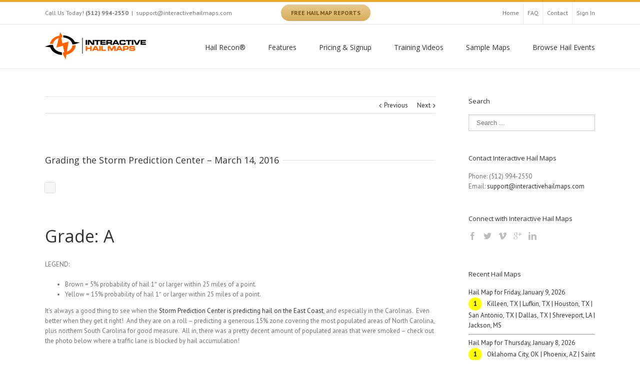

--- FILE ---
content_type: text/html; charset=utf-8
request_url: https://interactivehailmaps.com/grading-the-storm-prediction-center-march-14-2016/
body_size: 28969
content:
<!DOCTYPE html>
<html xmlns="https://www.w3.org/1999/xhtml" lang="en-US" xmlns:og="http://opengraphprotocol.org/schema/" xmlns:fb="http://www.facebook.com/2008/fbml" prefix="og: http://ogp.me/ns#">
<head>
		

	<meta http-equiv="Content-Type" content="text/html; charset=utf-8"/>
	<meta name="apple-itunes-app" content="app-id=602877045"/>
	<title>
	Grading the Storm Prediction Center - March 14, 2016 - Interactive Hail Maps	</title>

	
	<!--[if lte IE 8]>
	<script type="text/javascript" src="https://interactivehailmaps.com/wp-content/themes/Avada/js/html5shiv.js"></script>
	<![endif]-->

	
		<meta name="viewport" content="width=device-width, initial-scale=1, maximum-scale=1"/>
	
		<link rel="shortcut icon" href="https://www.interactivehailmaps.com/wp-content/uploads/2015/01/favicon.ico" type="image/x-icon" />
	
		<!-- For iPhone -->
	<link rel="apple-touch-icon-precomposed" href="https://www.interactivehailmaps.com/wp-content/uploads/2014/05/IHMlogo114map.png">
	
		<!-- For iPhone 4 Retina display -->
	<link rel="apple-touch-icon-precomposed" sizes="114x114" href="https://www.interactivehailmaps.com/wp-content/uploads/2014/05/IHMlogo114map.png">
	
		<!-- For iPad -->
	<link rel="apple-touch-icon-precomposed" sizes="72x72" href="https://www.interactivehailmaps.com/wp-content/uploads/2015/01/IHMlogo72map.png">
	
		<!-- For iPad Retina display -->
	<link rel="apple-touch-icon-precomposed" sizes="144x144" href="https://www.interactivehailmaps.com/wp-content/uploads/2015/01/IHMlogo144X144.png">
	
	
<!-- This site is optimized with the Yoast WordPress SEO plugin v1.7.4 - https://yoast.com/wordpress/plugins/seo/ -->
<link rel="canonical" href="https://interactivehailmaps.com/grading-the-storm-prediction-center-march-14-2016/"/>
<meta property="og:locale" content="en_US"/>
<meta property="og:type" content="article"/>
<meta property="og:title" content="Grading the Storm Prediction Center - March 14, 2016 - Interactive Hail Maps"/>
<meta property="og:url" content="https://interactivehailmaps.com/grading-the-storm-prediction-center-march-14-2016/"/>
<meta property="og:site_name" content="Interactive Hail Maps"/>
<meta property="article:section" content="Grading SPC"/>
<meta property="article:published_time" content="2016-03-15T08:53:15-06:00"/>
<meta property="article:modified_time" content="2016-03-15T08:58:08-06:00"/>
<meta property="og:updated_time" content="2016-03-15T08:58:08-06:00"/>
<meta property="og:image" content="https://interactivehailmaps.com/wp-content/uploads/2016/03/Convective-Outlook-Grade-2016-03-14.jpg"/>
<!-- / Yoast WordPress SEO plugin. -->

<link rel='dns-prefetch' href='//maps.google.com'/>
<link rel='dns-prefetch' href='//fonts.googleapis.com'/>
<link rel='dns-prefetch' href='//s.w.org'/>
<link rel="alternate" type="application/rss+xml" title="Interactive Hail Maps &raquo; Feed" href="https://interactivehailmaps.com/feed/"/>
<link rel="alternate" type="application/rss+xml" title="Interactive Hail Maps &raquo; Comments Feed" href="https://interactivehailmaps.com/comments/feed/"/>
<link rel="alternate" type="application/rss+xml" title="Interactive Hail Maps &raquo; Grading the Storm Prediction Center &#8211; March 14, 2016 Comments Feed" href="https://interactivehailmaps.com/grading-the-storm-prediction-center-march-14-2016/feed/"/>
<meta property="og:title" content="Grading the Storm Prediction Center - March 14, 2016"/><meta property="og:type" content="article"/><meta property="og:url" content="https://interactivehailmaps.com/grading-the-storm-prediction-center-march-14-2016/"/><meta property="og:site_name" content="Interactive Hail Maps"/><meta property="og:description" content=""/><meta property="og:image" content="https://interactivehailmaps.com/wp-content/uploads/2016/03/Convective-Outlook-Grade-2016-03-14.jpg"/>		<script type="text/javascript">window._wpemojiSettings={"baseUrl":"https:\/\/s.w.org\/images\/core\/emoji\/13.0.1\/72x72\/","ext":".png","svgUrl":"https:\/\/s.w.org\/images\/core\/emoji\/13.0.1\/svg\/","svgExt":".svg","source":{"concatemoji":"https:\/\/interactivehailmaps.com\/wp-includes\/js\/wp-emoji-release.min.js?ver=5.6.16"}};!function(e,a,t){var n,r,o,i=a.createElement("canvas"),p=i.getContext&&i.getContext("2d");function s(e,t){var a=String.fromCharCode;p.clearRect(0,0,i.width,i.height),p.fillText(a.apply(this,e),0,0);e=i.toDataURL();return p.clearRect(0,0,i.width,i.height),p.fillText(a.apply(this,t),0,0),e===i.toDataURL()}function c(e){var t=a.createElement("script");t.src=e,t.defer=t.type="text/javascript",a.getElementsByTagName("head")[0].appendChild(t)}for(o=Array("flag","emoji"),t.supports={everything:!0,everythingExceptFlag:!0},r=0;r<o.length;r++)t.supports[o[r]]=function(e){if(!p||!p.fillText)return!1;switch(p.textBaseline="top",p.font="600 32px Arial",e){case"flag":return s([127987,65039,8205,9895,65039],[127987,65039,8203,9895,65039])?!1:!s([55356,56826,55356,56819],[55356,56826,8203,55356,56819])&&!s([55356,57332,56128,56423,56128,56418,56128,56421,56128,56430,56128,56423,56128,56447],[55356,57332,8203,56128,56423,8203,56128,56418,8203,56128,56421,8203,56128,56430,8203,56128,56423,8203,56128,56447]);case"emoji":return!s([55357,56424,8205,55356,57212],[55357,56424,8203,55356,57212])}return!1}(o[r]),t.supports.everything=t.supports.everything&&t.supports[o[r]],"flag"!==o[r]&&(t.supports.everythingExceptFlag=t.supports.everythingExceptFlag&&t.supports[o[r]]);t.supports.everythingExceptFlag=t.supports.everythingExceptFlag&&!t.supports.flag,t.DOMReady=!1,t.readyCallback=function(){t.DOMReady=!0},t.supports.everything||(n=function(){t.readyCallback()},a.addEventListener?(a.addEventListener("DOMContentLoaded",n,!1),e.addEventListener("load",n,!1)):(e.attachEvent("onload",n),a.attachEvent("onreadystatechange",function(){"complete"===a.readyState&&t.readyCallback()})),(n=t.source||{}).concatemoji?c(n.concatemoji):n.wpemoji&&n.twemoji&&(c(n.twemoji),c(n.wpemoji)))}(window,document,window._wpemojiSettings);</script>
		<style type="text/css">img.wp-smiley,img.emoji{display:inline!important;border:none!important;box-shadow:none!important;height:1em!important;width:1em!important;margin:0 .07em!important;vertical-align:-.1em!important;background:none!important;padding:0!important}</style>
	<link rel='stylesheet' id='wp-block-library-css' href='https://interactivehailmaps.com/wp-includes/css/dist/block-library/style.min.css?ver=5.6.16' type='text/css' media='all'/>
<link rel='stylesheet' id='layerslider-css' href='https://interactivehailmaps.com/wp-content/plugins/LayerSlider/static/css/layerslider.css?ver=5.3.2' type='text/css' media='all'/>
<link rel='stylesheet' id='ls-google-fonts-css' href='https://fonts.googleapis.com/css?family=Lato:100,300,regular,700,900%7COpen+Sans:300%7CIndie+Flower:regular%7COswald:300,regular,700&#038;subset=latin%2Clatin-ext' type='text/css' media='all'/>
<link rel='stylesheet' id='contact-form-7-css' href='https://interactivehailmaps.com/wp-content/plugins/contact-form-7/includes/css/styles.css?ver=4.0.3' type='text/css' media='all'/>
<link rel='stylesheet' id='avada-stylesheet-css' href='https://interactivehailmaps.com/wp-content/themes/Avada/style.css?ver=3.7.1' type='text/css' media='all'/>
<!--[if lte IE 9]>
<link rel='stylesheet' id='avada-shortcodes-css'  href='https://interactivehailmaps.com/wp-content/themes/Avada/shortcodes.css?ver=3.7.1' type='text/css' media='all' />
<![endif]-->
<link rel='stylesheet' id='fontawesome-css' href='https://interactivehailmaps.com/wp-content/themes/Avada/fonts/fontawesome/font-awesome.css?ver=3.7.1' type='text/css' media='all'/>
<!--[if lte IE 9]>
<link rel='stylesheet' id='avada-IE-fontawesome-css'  href='https://interactivehailmaps.com/wp-content/themes/Avada/fonts/fontawesome/font-awesome.css?ver=3.7.1' type='text/css' media='all' />
<![endif]-->
<link rel='stylesheet' id='avada-animations-css' href='https://interactivehailmaps.com/wp-content/themes/Avada/css/animations.css?ver=3.7.1' type='text/css' media='all'/>
<!--[if lte IE 8]>
<link rel='stylesheet' id='avada-IE8-css'  href='https://interactivehailmaps.com/wp-content/themes/Avada/css/ie8.css?ver=3.7.1' type='text/css' media='all' />
<![endif]-->
<!--[if IE]>
<link rel='stylesheet' id='avada-IE-css'  href='https://interactivehailmaps.com/wp-content/themes/Avada/css/ie.css?ver=3.7.1' type='text/css' media='all' />
<![endif]-->
<link rel='stylesheet' id='avada-media-css' href='https://interactivehailmaps.com/wp-content/themes/Avada/css/media.css?ver=3.7.1' type='text/css' media='all'/>
<link rel='stylesheet' id='avada-ipad-css' href='https://interactivehailmaps.com/wp-content/themes/Avada/css/ipad.css?ver=3.7.1' type='text/css' media='all'/>
<link rel='stylesheet' id='ihm_plugin_css-css' href='https://interactivehailmaps.com/wp-content/plugins/ihm-wpplugin/ihm_wpplugin.css?ver=5.6.16' type='text/css' media='all'/>
<script type='text/javascript' src='https://interactivehailmaps.com/wp-content/plugins/LayerSlider/static/js/greensock.js?ver=1.11.8' id='greensock-js'></script>
<script type='text/javascript' src='https://interactivehailmaps.com/wp-includes/js/jquery/jquery.min.js?ver=3.5.1' id='jquery-core-js'></script>
<script type='text/javascript' src='https://interactivehailmaps.com/wp-includes/js/jquery/jquery-migrate.min.js?ver=3.3.2' id='jquery-migrate-js'></script>
<script type='text/javascript' src='https://interactivehailmaps.com/wp-content/plugins/LayerSlider/static/js/layerslider.kreaturamedia.jquery.js?ver=5.3.2' id='layerslider-js'></script>
<script type='text/javascript' src='https://interactivehailmaps.com/wp-content/plugins/LayerSlider/static/js/layerslider.transitions.js?ver=5.3.2' id='layerslider-transitions-js'></script>
<script type='text/javascript' src="https://maps.google.com/maps/api/js?sensor=false&#038;ver=5.6.16" id='googleMapsAPI-js'></script>
<link rel="https://api.w.org/" href="https://interactivehailmaps.com/wp-json/"/><link rel="alternate" type="application/json" href="https://interactivehailmaps.com/wp-json/wp/v2/posts/7353"/><link rel="EditURI" type="application/rsd+xml" title="RSD" href="https://interactivehailmaps.com/xmlrpc.php?rsd"/>
<link rel="wlwmanifest" type="application/wlwmanifest+xml" href="https://interactivehailmaps.com/wp-includes/wlwmanifest.xml"/> 
<meta name="generator" content="WordPress 5.6.16"/>
<link rel='shortlink' href='https://interactivehailmaps.com/?p=7353'/>
<link rel="alternate" type="application/json+oembed" href="https://interactivehailmaps.com/wp-json/oembed/1.0/embed?url=https%3A%2F%2Finteractivehailmaps.com%2Fgrading-the-storm-prediction-center-march-14-2016%2F"/>
<link rel="alternate" type="text/xml+oembed" href="https://interactivehailmaps.com/wp-json/oembed/1.0/embed?url=https%3A%2F%2Finteractivehailmaps.com%2Fgrading-the-storm-prediction-center-march-14-2016%2F&#038;format=xml"/>

	
	<!--[if lte IE 8]>
	<script type="text/javascript">
	jQuery(document).ready(function() {
	var imgs, i, w;
	var imgs = document.getElementsByTagName( 'img' );
	for( i = 0; i < imgs.length; i++ ) {
		w = imgs[i].getAttribute( 'width' );
		imgs[i].removeAttribute( 'width' );
		imgs[i].removeAttribute( 'height' );
	}
	});
	</script>
	
	<script src="https://interactivehailmaps.com/wp-content/themes/Avada/js/excanvas.js"></script>
	
	<![endif]-->
	
	<!--[if lte IE 9]>
	<script type="text/javascript">
	jQuery(document).ready(function() {
	
	// Combine inline styles for body tag
	jQuery('body').each( function() {	
		var combined_styles = '<style type="text/css">';

		jQuery( this ).find( 'style' ).each( function() {
			combined_styles += jQuery(this).html();
			jQuery(this).remove();
		});

		combined_styles += '</style>';

		jQuery( this ).prepend( combined_styles );
	});
	});
	</script>
	
	<![endif]-->	
	
	<script type="text/javascript">/*@cc_on
		@if (@_jscript_version == 10)
			document.write('<style type="text/css">.search input,.searchform input {padding-left:10px;} .avada-select-parent .select-arrow,.select-arrow{height:33px;background-color:#ffffff;}.search input{padding-left:5px;}header .tagline{margin-top:3px;}.star-rating span:before {letter-spacing: 0;}.avada-select-parent .select-arrow,.gravity-select-parent .select-arrow,.wpcf7-select-parent .select-arrow,.select-arrow{background: #fff;}.star-rating{width: 5.2em;}.star-rating span:before {letter-spacing: 0.1em;}</style>');
		@end
	@*/var doc=document.documentElement;doc.setAttribute('data-useragent',navigator.userAgent);</script>

		<style type="text/css">
		Avada_3.7.1{color:green;}
	
	
		html, body { background-color:#ffffff; }
		
	
	
	.header-wrapper .header-social, .sticky-header .sticky-shadow, .tfs-slider .slide-content, #header, #small-nav, #footer, .footer-area, #slidingbar, .page-title-container{ padding-left: 30px; padding-right: 30px; }		
	#main { padding-left: 30px; padding-right: 30px; }
	.width-100 .fullwidth-box, .width-100 .fusion-section-separator {
		padding-left: 30px;
		padding-right: 30px;
	}
	.width-100 .fullwidth-box, .width-100 .fusion-section-separator {
		margin-left: -30px;
		margin-right: -30px;
	}
	/* for full width container with 100% interior checked */
	.width-100 .hundred-percent-fullwidth {
		padding-left: 0px !important; padding-right: 0px !important;
	}

	.mobile-menu-design-modern #mobile-nav li a, .mobile-header-search { padding-left: 30px; padding-right: 30px; }
	
	.mobile-menu-design-modern #mobile-nav li.mobile-nav-item .open-submenu { padding-right: 35px; }			
	.mobile-menu-design-modern #mobile-nav li.mobile-nav-item li a { padding-left: 42px; }
	.mobile-menu-design-modern #mobile-nav li.mobile-nav-item li li a { padding-left: 55px; }
	.mobile-menu-design-modern #mobile-nav li.mobile-nav-item li li li a { padding-left: 68px; }
	.mobile-menu-design-modern #mobile-nav li.mobile-nav-item li li li li a { padding-left: 81px; }		

	.rtl.mobile-menu-design-modern #mobile-nav li.mobile-nav-item .open-submenu { padding-left: 30px; padding-right: 15px; }
	.rtl.mobile-menu-design-modern #mobile-nav li.mobile-nav-item li a { padding-left: 0; padding-right: 42px; }
	.rtl.mobile-menu-design-modern #mobile-nav li.mobile-nav-item li li a { padding-left: 0; padding-right: 55px;	}
	.rtl.mobile-menu-design-modern #mobile-nav li.mobile-nav-item li li li a { padding-left: 0; padding-right: 68px; }
	.rtl.mobile-menu-design-modern #mobile-nav li.mobile-nav-item li li li li a { padding-left: 0; padding-left: 81px; }

		@media only screen and (max-width: 800px) {
		.mobile-menu-design-modern .header-social { padding-left: 0 !important; padding-right: 0 !important; }
		#side-header{width:auto;}
	}
		@media only screen and (max-width: 1100px) {
		.width-100#main { padding-left: 30px !important; padding-right: 30px !important; }
		.width-100 .fullwidth-box, .width-100 .fusion-section-separator {
			padding-left: 30px !important;
			padding-right: 30px !important;
		}
		.width-100 .fullwidth-box, .width-100 .fusion-section-separator {
			margin-left: -30px !important;
			margin-right: -30px !important;
		}
		/* for full width container with 100% interior checked */
		.width-100 .hundred-percent-fullwidth {
			padding-left: 0px !important; padding-right: 0px !important;
		}
	}
		
				
		@media only screen and (min-width: 850px) and (max-width: 930px) {
			.grid-layout-6 .post,
			.portfolio-six .portfolio-item {
				width: 20% !important;
			}

			.grid-layout-5 .post,
			.portfolio-five .portfolio-item {
				width: 25% !important;
			}
		}

		@media only screen and (min-width: 800px) and (max-width: 850px) {
			.grid-layout-6 .post,
			.portfolio-six .portfolio-item {
				width: 25% !important;
			}

			.grid-layout-5 .post,
			.portfolio-five .portfolio-item {
				width: 33.3333333333% !important;
			}

			.grid-layout-4 .post,
			.portfolio-four .portfolio-item {
				width: 33.3333333333% !important;
			}
		}

		@media only screen and (min-width: 700px) and (max-width: 800px) {
			.grid-layout-6 .post,
			.portfolio-six .portfolio-item {
				width: 33.3333333333% !important;
			}

			.grid-layout-5 .post,
			.grid-layout-4 .post,
			.grid-layout-3 .post,
			.portfolio-five .portfolio-item,
			.portfolio-four .portfolio-item,
			.portfolio-three .portfolio-item,
			.portfolio-masonry .portfolio-item {
				width: 50% !important;
			}
		}

		@media only screen and (min-width: 640px) and (max-width: 700px) {
			.grid-layout-6 .post,
			.grid-layout-5 .post,
			.grid-layout-4 .post,
			.grid-layout-3 .post,
			.portfolio-six .portfolio-item,
			.portfolio-five .portfolio-item,
			.portfolio-four .portfolio-item,
			.portfolio-three .portfolio-item,
			.portfolio-masonry .portfolio-item {
				width: 50% !important;
			}
		}

		@media only screen and (max-width: 640px) {
			.grid-layout .post,
			.portfolio-item {
				width: 100% !important;
			}			
		}
		@media only screen and (min-device-width: 768px) and (max-device-width: 1366px) and (orientation: portrait) {
			.grid-layout-6 .post,
			.portfolio-six .portfolio-item {
				width: 33.3333333333% !important;
			}

			.grid-layout-5 .post,
			.grid-layout-4 .post,
			.grid-layout-3 .post,
			.portfolio-five .portfolio-item,
			.portfolio-four .portfolio-item,
			.portfolio-three .portfolio-item,
			.portfolio-masonry .portfolio-item {
				width: 50% !important;
			}
		}
	

	
	/*IE11 hack */
	@media screen and (-ms-high-contrast: active), (-ms-high-contrast: none) {
		.avada-select-parent .select-arrow,.select-arrow, 
		.wpcf7-select-parent .select-arrow{height:33px;line-height:33px;}
		.gravity-select-parent .select-arrow{height:24px;line-height:24px;}
		
		#wrapper .gf_browser_ie.gform_wrapper .button,
		#wrapper .gf_browser_ie.gform_wrapper .gform_footer input.button{ padding: 0 20px; }
	}

	a:hover, .tooltip-shortcode, #mobile-nav li.mobile-nav-item .open-submenu:hover {
	color:#e9a825;
}
#nav ul .current_page_item > a, #nav ul .current-menu-item > a, #nav ul > .current-menu-parent > a,
#sticky-nav ul .current_page_item > a, #sticky-nav ul .current-menu-item > a, #sticky-nav ul > .current-menu-parent > a,
.footer-area ul li a:hover,
.footer-area .fusion-tabs-widget .tab-holder .news-list li .post-holder a:hover,
.footer-area .fusion-accordian .panel-title a:hover,
#slidingbar-area ul li a:hover,
#slidingbar-area .fusion-accordian .panel-title a:hover,
.portfolio-tabs li.active a, .faq-tabs li.active a,
.project-content .project-info .project-info-box a:hover,
#main .post h2 a:hover,
#main .about-author .title a:hover,
span.dropcap,.footer-area a:hover,#slidingbar-area a:hover,.copyright a:hover,
.sidebar .widget_categories li a:hover,
.sidebar .widget li a:hover,
#nav ul li > a:hover, #sticky-nav ul li > a:hover,
#nav .cart-contents .cart-link a:hover, #nav .cart-contents .checkout-link a:hover, #nav .cart-contents .cart-link a:hover:before, #nav .cart-contents .checkout-link a:hover:before,
.date-and-formats .format-box i,
h5.toggle:hover a,
.tooltip-shortcode,.content-box-percentage,
.fusion-popover,
.woocommerce .address .edit:hover:after,
.my_account_orders .order-actions a:hover:after,
.more a:hover:after,.read-more:hover:after,.entry-read-more a:hover:after,.pagination-prev:hover:before,.pagination-next:hover:after,.bbp-topic-pagination .prev:hover:before,.bbp-topic-pagination .next:hover:after,
.single-navigation a[rel=prev]:hover:before,.single-navigation a[rel=next]:hover:after,
.sidebar .widget_nav_menu li a:hover:before,.sidebar .widget_categories li a:hover:before,
.sidebar .widget .recentcomments:hover:before,.sidebar .widget_recent_entries li a:hover:before,
.sidebar .widget_archive li a:hover:before,.sidebar .widget_pages li a:hover:before,
.sidebar .widget_links li a:hover:before,.side-nav .arrow:hover:after,.woocommerce-tabs .tabs a:hover .arrow:after,
#wrapper .jtwt .jtwt_tweet a:hover,
.star-rating:before,.star-rating span:before,.price ins .amount, .avada-order-details .shop_table.order_details tfoot tr:last-child .amount,
.price > .amount,.woocommerce-pagination .prev:hover,.woocommerce-pagination .next:hover,.woocommerce-pagination .prev:hover:before,.woocommerce-pagination .next:hover:after,
.woocommerce-tabs .tabs li.active a,.woocommerce-tabs .tabs li.active a .arrow:after,
#wrapper .cart-checkout a:hover,#wrapper .cart-checkout a:hover:before,
.widget_shopping_cart_content .total .amount,.widget_layered_nav li a:hover:before,
.widget_product_categories li a:hover:before,#header-sticky .my-account-link-active:after,#header .my-account-link-active:after,.woocommerce-side-nav li.active a,.woocommerce-side-nav li.active a:after,.my_account_orders .order-number a,.shop_table .product-subtotal .amount,
.cart_totals .order-total .amount,form.checkout .shop_table tfoot .order-total .amount,#final-order-details .mini-order-details tr:last-child .amount,.rtl .more a:hover:before,.rtl .read-more:hover:before,.rtl .entry-read-more a:hover:before,#header-sticky .my-cart-link-active:after,.header-wrapper .my-cart-link-active:after,#wrapper .sidebar .current_page_item > a,#wrapper .sidebar .current-menu-item > a,#wrapper .sidebar .current_page_item > a:before,#wrapper .sidebar .current-menu-item > a:before,#wrapper .footer-area .current_page_item > a,#wrapper .footer-area .current-menu-item > a,#wrapper .footer-area .current_page_item > a:before,#wrapper .footer-area .current-menu-item > a:before,#wrapper #slidingbar-area .current_page_item > a,#wrapper #slidingbar-area .current-menu-item > a,#wrapper #slidingbar-area .current_page_item > a:before,#wrapper #slidingbar-area .current-menu-item > a:before,.side-nav ul > li.current_page_item > a,.side-nav li.current_page_ancestor > a,
.gform_wrapper span.ginput_total,.gform_wrapper span.ginput_product_price,.ginput_shipping_price,
.bbp-topics-front ul.super-sticky a:hover, .bbp-topics ul.super-sticky a:hover, .bbp-topics ul.sticky a:hover, .bbp-forum-content ul.sticky a:hover, .fusion-accordian .panel-title a:hover, #nav .cart-contents .cart-link a:hover:before, #nav .cart-contents .checkout-link a:hover:before{
	color:#e9a825;
}
.fusion-content-boxes .heading-link:hover h2 {
	color:#e9a825 !important;
}
.fusion-content-boxes .heading-link:hover .icon i, .fusion-accordian .panel-title a:hover .fa-fusion-box {
	background-color: #e9a825 !important;
	border-color: #e9a825 !important;
}

.sidebar .image .image-extras .image-extras-content a:hover { color: #333333; }
.star-rating:before,.star-rating span:before {
	color:#e9a825;
}
.tagcloud a:hover,#slidingbar-area .tagcloud a:hover,.footer-area .tagcloud a:hover{ color: #FFFFFF; text-shadow: none; -moz-text-shadow: none; -webkit-text-shadow: none; }
#nav ul .current_page_item > a, #nav ul .current-menu-item  > a, #nav ul > .current-menu-parent > a, #nav ul .current-menu-ancestor > a, .navigation li.current-menu-ancestor > a,
#sticky-nav ul .current_page_item > a, #sticky-nav ul .current-menu-item > a, #sticky-nav ul > .current-menu-parent > a, #sticky-nav li.current-menu-ancestor > a,
#nav ul ul,#sticky-nav ul ul,
.reading-box,
.portfolio-tabs li.active a, .faq-tabs li.active a,
#wrapper .fusion-tabs-widget .tab-holder .tabs li.active a,
#wrapper .post-content blockquote,
.progress-bar-content,
.pagination .current,
.bbp-topic-pagination .current,
.pagination a.inactive:hover,
.woocommerce-pagination .page-numbers.current,
.woocommerce-pagination .page-numbers:hover,
#wrapper .fusion-megamenu-wrapper .fusion-megamenu-holder,
#nav ul li > a:hover,#sticky-nav ul li > a:hover,.woocommerce-pagination .current,
.tagcloud a:hover,#header-sticky .my-account-link:hover:after,#header .my-account-link:hover:after,body #header-sticky .my-account-link-active:after,body #header .my-account-link-active:after,
#bbpress-forums div.bbp-topic-tags a:hover,
#wrapper .fusion-tabs.classic .nav-tabs > .active > .tab-link:hover, #wrapper .fusion-tabs.classic .nav-tabs > .active > .tab-link:focus, #wrapper .fusion-tabs.classic .nav-tabs > .active > .tab-link,#wrapper .fusion-tabs.vertical-tabs.classic .nav-tabs > li.active > .tab-link{
	border-color:#e9a825;
}
#nav ul .current-menu-ancestor > a,.navigation li.current-menu-ancestor > a, #sticky-nav li.current-menu-ancestor > a {
	color: #e9a825;
}
#wrapper .side-nav li.current_page_item a{
	border-right-color:#e9a825;
	border-left-color:#e9a825;
}
.header-v2 .header-social, .header-v3 .header-social, .header-v4 .header-social,.header-v5 .header-social,.header-v2{
	border-top-color:#e9a825;
}

.fusion-accordian .panel-title .active .fa-fusion-box,
ul.circle-yes li:before,
.circle-yes ul li:before,
.progress-bar-content,
.pagination .current,
.bbp-topic-pagination .current,
.header-v3 .header-social,.header-v4 .header-social,.header-v5 .header-social,
.date-and-formats .date-box,.table-2 table thead,
.onsale,.woocommerce-pagination .current,
.woocommerce .social-share li a:hover i,
.price_slider_wrapper .ui-slider .ui-slider-range,
.tagcloud a:hover,.cart-loading,
#toTop:hover,
#bbpress-forums div.bbp-topic-tags a:hover,
#wrapper .search-table .search-button input[type="submit"]:hover,
ul.arrow li:before,
p.demo_store,
.avada-myaccount-data .digital-downloads li:before, .avada-thank-you .order_details li:before,
.sidebar .widget_layered_nav li.chosen, .sidebar .widget_layered_nav_filters li.chosen {
	background-color:#e9a825;
}
.woocommerce .social-share li a:hover i {
	border-color:#e9a825;
}
.bbp-topics-front ul.super-sticky, .bbp-topics ul.super-sticky, .bbp-topics ul.sticky, .bbp-forum-content ul.sticky	{
	background-color: #ffffe8;
	opacity: 1;
}




.mobile-nav-holder .mobile-selector, 
.mobile-topnav-holder .mobile-selector, 
#mobile-nav {
	background-color: #f9f9f9}
.mobile-nav-holder .mobile-selector, .mobile-topnav-holder .mobile-selector, #mobile-nav, #mobile-nav li a, #mobile-nav li a:hover, .mobile-nav-holder .mobile-selector .selector-down, .mobile-menu-design-modern .header-wrapper #mobile-nav, .sh-mobile-nav-holder.mobile-nav-holder-modern #mobile-nav,
#mobile-nav li.mobile-current-nav-item > a, .mobile-topnav-holder .mobile-selector .selector-down{ border-color: #dadada; }
.mobile-nav-holder .mobile-selector .selector-down:before, .mobile-menu-icons a, .mobile-menu-icons a:before, .mobile-topnav-holder .mobile-selector .selector-down:before{color:#dadada;}
#mobile-nav li > a:hover,
#mobile-nav li.mobile-current-nav-item > a {
	background-color: #f6f6f6}


body #header-sticky.sticky-header .sticky-shadow{background:rgba(255, 255, 255, 0.97);}
.no-rgba #header-sticky.sticky-header .sticky-shadow{background:#ffffff; filter: progid: DXImageTransform.Microsoft.Alpha(Opacity=97); opacity: 0.97;}

#header,#small-nav,#side-header{
	background-color:#ffffff;
	background-color:rgba(255,255,255,1);
}

#main,#wrapper,
.fusion-separator .icon-wrapper, html, body, .bbp-arrow { background-color:#ffffff; }

.footer-area{
	background-color:#363839;
}
#wrapper .footer-area .fusion-tabs-widget .tab-holder .tabs li {
	border-color:#363839;
}

.footer-area{
	border-color:#e9eaee;
}

#footer{
	background-color:#282a2b;
}

#footer{
	border-color:#4B4C4D;
}

.sep-boxed-pricing .panel-heading{
	background-color:#c4a362;
	border-color:#c4a362;
}
.fusion-pricing-table .panel-body .price .integer-part, .fusion-pricing-table .panel-body .price .decimal-part,
.full-boxed-pricing.fusion-pricing-table .standout .panel-heading h3{
	color:#c4a362;
}
.image .image-extras{
	background-image: linear-gradient(top, rgba(232,203,144,0.8) 0%, rgba(214,173,90,0.8) 100%);
	background-image: -o-linear-gradient(top, rgba(232,203,144,0.8) 0%, rgba(214,173,90,0.8) 100%);
	background-image: -moz-linear-gradient(top, rgba(232,203,144,0.8) 0%, rgba(214,173,90,0.8) 100%);
	background-image: -webkit-linear-gradient(top, rgba(232,203,144,0.8) 0%, rgba(214,173,90,0.8) 100%);
	background-image: -ms-linear-gradient(top, rgba(232,203,144,0.8) 0%, rgba(214,173,90,0.8) 100%);

	background-image: -webkit-gradient(
		linear,
		left top,
		left bottom,
		color-stop(0, rgba(232,203,144,0.8)),
		color-stop(1, rgba(214,173,90,0.8))
	);
	filter: progid:DXImageTransform.Microsoft.gradient(startColorstr='#e8cb90', endColorstr='#d6ad5a')
			progid: DXImageTransform.Microsoft.Alpha(Opacity=0);
}
.no-cssgradients .image .image-extras{
	background:#e8cb90;
}
.image:hover .image-extras {
	filter: progid:DXImageTransform.Microsoft.gradient(startColorstr='#e8cb90', endColorstr='#d6ad5a')
 			progid: DXImageTransform.Microsoft.Alpha(Opacity=100);
 }
.portfolio-one .button,
#main .comment-submit,
#reviews input#submit,
.comment-form input[type="submit"],
.wpcf7-form input[type="submit"],.wpcf7-submit,
.bbp-submit-wrapper .button,
.button-default,
.button.default,
.price_slider_amount button,
.gform_wrapper .gform_button,
.woocommerce .single_add_to_cart_button,
.woocommerce button.button,
.woocommerce .shipping-calculator-form .button,
.woocommerce form.checkout #place_order,
.woocommerce .checkout_coupon .button,
.woocommerce .login .button,
.woocommerce .register .button,
.woocommerce .avada-order-details .order-again .button,
.woocommerce .avada-order-details .order-again .button,
.woocommerce .lost_reset_password input[type=submit],
#bbp_user_edit_submit,
.ticket-selector-submit-btn[type=submit],
.gform_page_footer input[type=button]{
	background: #e8cb90;
	color: #785510;
	
		
	background-image: -webkit-gradient( linear, left bottom, left top, from( #d6ad5a ), to( #e8cb90 ) );
	background-image: -webkit-linear-gradient( bottom,#d6ad5a, #e8cb90 );
	background-image:	-moz-linear-gradient( bottom, #d6ad5a, #e8cb90 );
	background-image:	  -o-linear-gradient( bottom, #d6ad5a, #e8cb90 );
	background-image: linear-gradient( to top,#d6ad5a, #e8cb90 );	

	filter: progid:DXImageTransform.Microsoft.gradient(startColorstr='#e8cb90', endColorstr='#d6ad5a');
		
	-webkit-transition: all .2s;
	-moz-transition: all .2s;
	-ms-transition: all .2s;	
	-o-transition: all .2s;
	transition: all .2s;	
}
.no-cssgradients .portfolio-one .button,
.no-cssgradients #main .comment-submit,
.no-cssgradients #reviews input#submit,
.no-cssgradients .comment-form input[type="submit"],
.no-cssgradients .wpcf7-form input[type="submit"],
.no-cssgradients .wpcf7-submit,
.no-cssgradients .bbp-submit-wrapper .button,
.no-cssgradients .button-default,
.no-cssgradients .button.default,
.no-cssgradients .price_slider_amount button,
.no-cssgradients .gform_wrapper .gform_button,
.no-cssgradients .woocommerce .single_add_to_cart_button,
.no-cssgradients .woocommerce button.button,
.no-cssgradients .woocommerce .shipping-calculator-form .button,
.no-cssgradients .woocommerce form.checkout #place_order,
.no-cssgradients .woocommerce .checkout_coupon .button,
.no-cssgradients .woocommerce .login .button,
.no-cssgradients .woocommerce .register .button,
.no-cssgradients .woocommerce .avada-order-details .order-again .button
.no-cssgradients .woocommerce .lost_reset_password input[type=submit],
.no-cssgradients #bbp_user_edit_submit,
.no-cssgradients .ticket-selector-submit-btn[type=submit],
.no-cssgradients .gform_page_footer input[type=button]{
	background:#e8cb90;
}
.portfolio-one .button:hover,
#main .comment-submit:hover,
#reviews input#submit:hover,
.comment-form input[type="submit"]:hover,
.wpcf7-form input[type="submit"]:hover,.wpcf7-submit:hover,
.bbp-submit-wrapper .button:hover,
.button-default:hover,
.button.default:hover,
.price_slider_amount button:hover,
.gform_wrapper .gform_button:hover,
.woocommerce .single_add_to_cart_button:hover,
.woocommerce .shipping-calculator-form .button:hover,
.woocommerce form.checkout #place_order:hover,
.woocommerce .checkout_coupon .button:hover,
.woocommerce .login .button:hover,
.woocommerce .register .button:hover,
.woocommerce .avada-order-details .order-again .button:hover,
.woocommerce .lost_reset_password input[type=submit]:hover,
#bbp_user_edit_submit:hover,
.ticket-selector-submit-btn[type=submit]:hover,
.gform_page_footer input[type=button]:hover{
	background: #d6ad5a;
	color: #785510;
	
		
	background-image: -webkit-gradient( linear, left bottom, left top, from( #e8cb90 ), to( #d6ad5a ) );
	background-image: -webkit-linear-gradient( bottom, #e8cb90, #d6ad5a );
	background-image:	-moz-linear-gradient( bottom, #e8cb90}, #d6ad5a );
	background-image:	  -o-linear-gradient( bottom, #e8cb90, #d6ad5a );
	background-image: linear-gradient( to top, #e8cb90, #d6ad5a );

	filter: progid:DXImageTransform.Microsoft.gradient(startColorstr='#d6ad5a', endColorstr='#e8cb90');
	}
.no-cssgradients .portfolio-one .button:hover,
.no-cssgradients #main .comment-submit:hover,
.no-cssgradients #reviews input#submit:hover,
.no-cssgradients .comment-form input[type="submit"]:hover,
.no-cssgradients .wpcf7-form input[type="submit"]:hover,
.no-cssgradients .wpcf7-submit:hover,
.no-cssgradients .bbp-submit-wrapper .button:hover,
.no-cssgradients .button-default:hover,
.no-cssgradinets .button.default:hover,
.no-cssgradients .price_slider_amount button:hover,
.no-cssgradients .gform_wrapper .gform_button:hover,
.no-cssgradients .woocommerce .single_add_to_cart_button:hover
.no-cssgradients .woocommerce .shipping-calculator-form .button:hover,
.no-cssgradients .woocommerce form.checkout #place_order:hover,
.no-cssgradients .woocommerce .checkout_coupon .button:hover,
.no-cssgradients .woocommerce .login .button:hover,
.no-cssgradients .woocommerce .register .button:hover,
.no-cssgradients .woocommerce .avada-order-details .order-again .button:hover,
.no-cssgradients .woocommerce .lost_reset_password input[type=submit]:hover,
.no-cssgradients #bbp_user_edit_submit:hover,
.no-cssgradients .ticket-selector-submit-btn[type=submit]:hover,
.no-cssgradients .gform_page_footer input[type=button]:hover{
	background:#d6ad5a;
}

.image .image-extras .image-extras-content .icon.link-icon, .image .image-extras .image-extras-content .icon.gallery-icon { background-color:#333333; }
.image-extras .image-extras-content h3, .image .image-extras .image-extras-content h3 a, .image .image-extras .image-extras-content h4, .image .image-extras .image-extras-content h4 a,.image .image-extras .image-extras-content h3, .image .image-extras .image-extras-content h2, .image .image-extras .image-extras-content a,.image .image-extras .image-extras-content .cats,.image .image-extras .image-extras-content .cats a{ color:#333333; }

.page-title-container{border-color:#d2d3d4;}

.footer-area{
	
		padding-top: 43px;
	
		padding-bottom: 40px;
	}
.footer-area > .avada-row, #footer > .avada-row {
		padding-left: 0px;
	
		padding-right: 0px;
	}



#footer{
		padding-top: 18px;
	
		padding-bottom: 16px;
	}

.fontawesome-icon.circle-yes{
	background-color:#333333;
}

.fontawesome-icon.circle-yes{
	border-color:#333333;
}

.fontawesome-icon,
.avada-myaccount-data .digital-downloads li:before,
.avada-myaccount-data .digital-downloads li:after,
.avada-thank-you .order_details li:before,
.avada-thank-you .order_details li:after,
.post-content .error-menu li:before,
.post-content .error-menu li:after{
	color:#ffffff;
}

.fusion-title .title-sep,.product .product-border{
	border-color:#e0dede;
}

.review blockquote q,.post-content blockquote,form.checkout .payment_methods .payment_box{
	background-color:#f6f3f3;
}
.fusion-testimonials .author:after{
	border-top-color:#f6f3f3;
}

.review blockquote q,.post-content blockquote{
	color:#747474;
}



body, #nav ul li ul li a, #sticky-nav ul li ul li a,
#wrapper .fusion-megamenu-wrapper .fusion-megamenu-widgets-container,
.more,
.avada-container h3,
.meta .date,
.review blockquote q,
.review blockquote div strong,
.image .image-extras .image-extras-content h4,
.image .image-extras .image-extras-content h4 a,
.project-content .project-info h4,
.post-content blockquote,
.button-default, .button-large, .button-small, .button-medium,.button-xlarge,
.button.large, .button.small, .button.medium,.button.xlarge,
.ei-title h3,.cart-contents,
.comment-form input[type="submit"],
.wpcf7-form input[type="submit"],
.gform_wrapper .gform_button,
.woocommerce-success-message .button,
.woocommerce .single_add_to_cart_button,
.woocommerce button.button,
.woocommerce .shipping-calculator-form .button,
.woocommerce form.checkout #place_order,
.woocommerce .checkout_coupon .button,
.woocommerce .login .button,
.woocommerce .register .button,
.page-title h3,
.blog-shortcode h3.timeline-title,
#reviews #comments > h2,
.image .image-extras .image-extras-content h3,
.image .image-extras .image-extras-content h2,
.image .image-extras .image-extras-content a,
.image .image-extras .image-extras-content .cats,
.image .image-extras .image-extras-content .cats a,
.image .image-extras .image-extras-content .price,
#wrapper #nav ul li ul li > a, #wrapper #sticky-nav ul li ul li > a,
#bbp_user_edit_submit,
.ticket-selector-submit-btn[type=submit],
.gform_page_footer input[type=button]{
	font-family:"PT Sans", Arial, Helvetica, sans-serif;
}

.avada-container h3,
.review blockquote div strong,
.footer-area  h3,
#slidingbar-area  h3,
.button-default, .button-large, .button-small, .button-medium,.button-xlarge,
.button.large, .button.small, .button.medium,.button.xlarge,
.woocommerce .single_add_to_cart_button,
.woocommerce button.button,
.woocommerce .shipping-calculator-form .button,
.woocommerce form.checkout #place_order,
.woocommerce .checkout_coupon .button,
.woocommerce .login .button,
.woocommerce .register .button,
.woocommerce .avada-order-details .order-again .button,
.comment-form input[type="submit"],
.wpcf7-form input[type="submit"],
.gform_wrapper .gform_button,
#bbp_user_edit_submit,
.ticket-selector-submit-btn[type=submit],
.gform_page_footer input[type=button]{
	font-weight:bold;
}
.meta .date,
.review blockquote q,
.post-content blockquote{
	font-style:italic;
}


#nav, #sticky-nav, .navigation,
.side-nav li a{
	font-family:"Open Sans", Arial, Helvetica, sans-serif;
}

#main .reading-box h2,
#main h2,
.page-title h1,
.image .image-extras .image-extras-content h3,.image .image-extras .image-extras-content h3 a,
#main .post h2,
.sidebar .widget h3,
#wrapper .fusion-tabs-widget .tab-holder .tabs li a,
.share-box h4,
.project-content h3,
.author .author_title,
.fusion-pricing-table .title-row,
.fusion-pricing-table .pricing-row,
.fusion-person .person-desc .person-author .person-author-wrapper,
.fusion-accordian .panel-title,
.fusion-accordian .panel-heading a,
.fusion-tabs .nav-tabs  li .tab-link,
.post-content h1, .post-content h2, .post-content h3, .post-content h4, .post-content h5, .post-content h6,
.ei-title h2, #header-sticky,#header .tagline,
table th,.project-content .project-info h4,
.woocommerce-success-message .msg,.product-title, .cart-empty,
#wrapper .fusion-megamenu-wrapper .fusion-megamenu-title,
.main-flex .slide-content h2, .main-flex .slide-content h3,
.fusion-modal .modal-title, .popover .popover-title,
.fusion-flip-box .flip-box-heading-back{
	font-family:"Open Sans", Arial, Helvetica, sans-serif;
}


.footer-area  h3,#slidingbar-area  h3{
	font-family:"PT Sans", Arial, Helvetica, sans-serif;
}

body,.sidebar .slide-excerpt h2, .footer-area .slide-excerpt h2,#slidingbar-area .slide-excerpt h2,
.jtwt .jtwt_tweet, .sidebar .jtwt .jtwt_tweet {
	font-size:13px;
		line-height:20px;
}
.project-content .project-info h4,.gform_wrapper label,.gform_wrapper .gfield_description,
.footer-area ul, #slidingbar-area ul, .fusion-tabs-widget .tab-holder .news-list li .post-holder a,
.fusion-tabs-widget .tab-holder .news-list li .post-holder .meta{
	font-size:13px;
		line-height:20px;
}
.blog-shortcode h3.timeline-title { font-size:13px;line-height:13px; }
.counter-box-content, .fusion-alert,.fusion-progressbar .sr-only, .post-content blockquote, .review blockquote q{ font-size:13px; }

body,.sidebar .slide-excerpt h2, .footer-area .slide-excerpt h2,#slidingbar-area .slide-excerpt h2,.post-content blockquote, .review blockquote q{
	line-height:20px;
}
.project-content .project-info h4,.fusion-accordian .panel-body, #side-header .header-social .header-info, #side-header .header-social .top-menu {
	line-height:20px;
}

#nav,#sticky-nav,.navigation{font-size:14px;}

#small-nav .cart, #small-nav .search-link{font-size:13px;}

#wrapper #nav ul li ul li > a, #wrapper #sticky-nav ul li ul li > a{font-size:13px;}

.header-social *{font-size:12px;}

.page-title ul,.page-title ul li,page-title ul li a{font-size:10px;}

.side-nav li a{font-size:14px;}

.sidebar .widget h3{font-size:13px;}

#slidingbar-area h3{font-size:13px;line-height:13px;}

.footer-area h3{font-size:13px;line-height:13px;}

.copyright{font-size:12px;}

#wrapper .fusion-megamenu-wrapper .fusion-megamenu-title{font-size:18px;}


#header-sticky .avada-row,#header .avada-row, #main .avada-row, .footer-area .avada-row,#slidingbar-area .avada-row, #footer .avada-row, .page-title, .header-social .avada-row, #small-nav .avada-row, .tfs-slider .slide-content-container .slide-content{ max-width:1100px; }


.post-content h1{
	font-size:34px;
		line-height:51px;
}

.post-content h1{
	line-height:48px;
}

#wrapper .post-content h2,#wrapper .fusion-title h2,#wrapper #main .post-content .fusion-title h2,#wrapper .title h2,#wrapper #main .post-content .title h2,#wrapper  #main .post h2, #wrapper  #main .post h2, #wrapper .woocommerce .checkout h3, #main .portfolio h2 {
	font-size:18px;
		line-height:27px;
}

#wrapper .post-content h2,#wrapper .fusion-title h2,#wrapper #main .post-content .fusion-title h2,#wrapper .title h2,#wrapper #main .post-content .title h2,#wrapper #main .post h2,#wrapper  .woocommerce .checkout h3, .cart-empty{
	line-height:27px;
}

.post-content h3,.project-content h3,#header .tagline,.product-title,#side-header .tagline{
	font-size:16px;
		line-height:24px;
}
p.demo_store,.fusion-modal .modal-title { font-size:16px; }

.post-content h3,.project-content h3,#header .tagline,.product-title,#side-header .tagline{
	line-height:24px;
}

.post-content h4, .portfolio-item .portfolio-content h4, .image-extras .image-extras-content h3, .image-extras .image-extras-content h3 a, .image .image-extras .image-extras-content a,
.fusion-person .person-author-wrapper .person-name, .fusion-person .person-author-wrapper .person-title
{
	font-size:13px;
		line-height:20px;
}
#wrapper .fusion-tabs-widget .tab-holder .tabs li a,.person-author-wrapper, #reviews #comments > h2,
.popover .popover-title,.fusion-flip-box .flip-box-heading-back{
	font-size:13px;
}
.fusion-accordian .panel-title a,.fusion-sharing-box h4,
.fusion-tabs .nav-tabs > li .tab-link
{font-size:13px;}

.post-content h4, #reviews #comments > h2,
.fusion-sharing-box h4,
.fusion-person .person-author-wrapper .person-name, .fusion-person .person-author-wrapper .person-title {
	line-height:20px;
}

.post-content h5{
	font-size:12px;
		line-height:18px;
}

.post-content h5{
	line-height:18px;
}

.post-content h6{
	font-size:11px;
		line-height:17px;
}

.post-content h6{
	line-height:17px;
}

.ei-title h2{
	font-size:42px;
		line-height:63px;
}

.ei-title h3{
	font-size:20px;
		line-height:30px;
}

.image .image-extras .image-extras-content h4, .image .image-extras .image-extras-content h4 a, .image .image-extras .image-extras-content .cats, .image .image-extras .image-extras-content .cats a, .fusion-recent-posts .columns .column .meta {
	font-size:12px;
		line-height:18px;
}
.post .meta-info, .fusion-blog-grid .entry-meta-single, .fusion-blog-timeline .entry-meta-single, .fusion-blog-grid .entry-comments, .fusion-blog-timeline .entry-comments, .fusion-blog-grid .entry-read-more, .fusion-blog-timeline .entry-read-more, .fusion-blog-medium .entry-meta, .fusion-blog-large .entry-meta, .fusion-blog-medium-alternate .entry-meta, .fusion-blog-large-alternate .entry-meta, .fusion-blog-medium-alternate .entry-read-more, .fusion-blog-large-alternate .entry-read-more, .fusion-recent-posts .columns .column .meta, .post .single-line-meta { font-size:12px; }

.cart-contents *, .top-menu .cart-content a .cart-title, .top-menu .cart-content a .quantity, .image .image-extras .image-extras-content .product-buttons a, .product-buttons a, #header-sticky .cart-content a .cart-title, #header-sticky .cart-content a .quantity, #header .cart-content a .cart-title, #header .cart-content a .quantity, .sticky-header #sticky-nav .cart-checkout a, #header .cart-checkout a {
	font-size:12px;
		line-height:18px;
}

.pagination, .page-links, .woocommerce-pagination, .pagination .pagination-next, .woocommerce-pagination .next, .pagination .pagination-prev, .woocommerce-pagination .prev { font-size:12px; }

.header-social .menu > li {
	line-height:44px;
}
.header-wrapper .header-social .menu > li {
	height:44px;
}

body,.post .post-content,.post-content blockquote,#wrapper .fusion-tabs-widget .tab-holder .news-list li .post-holder .meta,.sidebar .jtwt,#wrapper .meta,.review blockquote div,.search input,.project-content .project-info h4,.title-row,.simple-products-slider .price .amount,
.quantity .qty,.quantity .minus,.quantity .plus,.timeline-layout h3.timeline-title, .blog-timeline-layout h3.timeline-title, #reviews #comments > h2,
.sidebar .widget_nav_menu li, .sidebar .widget_categories li, .sidebar .widget_product_categories li, .sidebar .widget_meta li, .sidebar .widget .recentcomments, .sidebar .widget_recent_entries li, .sidebar .widget_archive li, .sidebar .widget_pages li, .sidebar .widget_links li, .sidebar .widget_layered_nav li, .sidebar .widget_product_categories li
{color:#747474;}

.post-content h1,.title h1,.woocommerce-success-message .msg, .woocommerce-message{
	color:#333333;
}

#main .post h2,.post-content h2,.fusion-title h2,.title h2,.woocommerce-tabs h2,.search-page-search-form h2, .cart-empty, .woocommerce h2, .woocommerce .checkout h3{
	color:#333333;
}

.post-content h3,.sidebar .widget h3,.project-content h3,.fusion-title h3,.title h3,#header .tagline,.person-author-wrapper span,.product-title,#side-header .tagline{
	color:#333333;
}

.post-content h4,.project-content .project-info h4,.share-box h4,.fusion-title h4,.title h4,#wrapper .fusion-tabs-widget .tab-holder .tabs li a, .fusion-accordian .panel-title a,
.fusion-tabs .nav-tabs > li .tab-link
{
	color:#333333;
}

.post-content h5,.fusion-title h5,.title h5{
	color:#333333;
}

.post-content h6,.fusion-title h6,.title h6{
	color:#333333;
}

.page-title h1, .page-title h3{
		color:#333333;
	}

.sep-boxed-pricing .panel-heading h3{
	color:#333333;
}

.full-boxed-pricing.fusion-pricing-table .panel-heading h3{
	color:#333333;
}

body a,
body a:before,
body a:after,
.single-navigation a[rel="prev"]:before,
.single-navigation a[rel="next"]:after
{color:#333333;}
.project-content .project-info .project-info-box a,.sidebar .widget li a, .sidebar .widget .recentcomments, .sidebar .widget_categories li, #main .post h2 a, .about-author .title a,
.shop_attributes tr th,.image-extras a,.products-slider .price .amount,z.my_account_orders thead tr th,.shop_table thead tr th,.cart_totals table th,form.checkout .shop_table tfoot th,form.checkout .payment_methods label,#final-order-details .mini-order-details th,#main .product .product_title,.shop_table.order_details tr th,
.sidebar .widget_layered_nav li.chosen a, .sidebar .widget_layered_nav li.chosen a:before,.sidebar .widget_layered_nav_filters li.chosen a, .sidebar .widget_layered_nav_filters li.chosen a:before,
.order-dropdown li a:hover, .catalog-ordering .order li a:hover
{color:#333333;}

body #toTop:before {color:#fff;}

.page-title ul,.page-title ul li,.page-title ul li a{color:#333333;}

#slidingbar-area h3{color:#DDDDDD;}

#slidingbar-area,#slidingbar-area article.col,#slidingbar-area .jtwt,#slidingbar-area .jtwt .jtwt_tweet{color:#8C8989;}

#slidingbar-area a, #slidingbar-area .jtwt .jtwt_tweet a, #wrapper #slidingbar-area .fusion-tabs-widget .tab-holder .tabs li a, #slidingbar-area .fusion-accordian .panel-title a{color:#BFBFBF;}

.sidebar .widget h3, .sidebar .widget .heading h3{color:#333333;}

.footer-area h3{color:#DDDDDD;}

.footer-area,.footer-area article.col,.footer-area .jtwt,.footer-area .jtwt .jtwt_tweet,.copyright{color:#8C8989;}

.footer-area a,.footer-area .jtwt .jtwt_tweet a,#wrapper .footer-area .fusion-tabs-widget .tab-holder .tabs li a,.footer-area .fusion-tabs-widget .tab-holder .news-list li .post-holder a,.copyright a,
.footer-area .fusion-accordian .panel-title a{color:#BFBFBF;}

#nav ul li > a,#sticky-nav ul li > a,.side-nav li a,#header-sticky .cart-content a,#header-sticky .cart-content a:hover,#header .cart-content a,#header .cart-content a:hover, #side-header .cart-content a:hover,#small-nav .cart-content a,
#small-nav .cart-content a:hover,#wrapper .header-social .top-menu .cart > a,#wrapper .header-social .top-menu .cart > a > .amount, #wrapper .fusion-megamenu-wrapper .fusion-megamenu-title,#wrapper .fusion-megamenu-wrapper .fusion-megamenu-title a,.my-cart-link:after,a.search-link:after, .top-menu .cart > a:before, .top-menu .cart > a:after
{color:#333333;}
#header-sticky .my-account-link:after, #header .my-account-link:after, #side-header .my-account-link:after{border-color:#333333;}

#nav ul .current-menu-ancestor > a, .navigation li.current-menu-ancestor > a, #sticky-nav li.current-menu-ancestor > a,#nav ul .current_page_item > a, #nav ul .current-menu-item > a, #nav ul > .current-menu-parent > a, #nav ul ul,#wrapper .fusion-megamenu-wrapper .fusion-megamenu-holder,.navigation li.current-menu-ancestor > a,#nav ul li > a:hover,
#sticky-nav ul .current_page_item > a, #sticky-nav ul .current-menu-item > a, #sticky-nav ul > .current-menu-parent > a, #sticky-nav ul ul,#sticky-nav li.current-menu-ancestor > a,.navigation li.current-menu-ancestor > a,#sticky-nav ul li > a:hover,
#header-sticky .my-cart-link-active:after, .header-wrapper .my-cart-link-active:after, #side-header .my-cart-link-active:after
{color:#e9a825;border-color:#e9a825;}

#nav ul ul,#sticky-nav ul ul{border-color:#e9a825;}
#wrapper .main-nav-search .search-link:hover:after, #wrapper .main-nav-search.search-box-open .search-link:after, #wrapper .my-cart-link:hover:after {color:#e9a825;}

#nav ul ul,#sticky-nav ul ul,
#wrapper .fusion-megamenu-wrapper .fusion-megamenu-holder .fusion-megamenu-submenu,
#nav ul .login-box,#sticky-nav ul .login-box,
#nav ul .cart-contents,#sticky-nav ul .cart-contents,
#small-nav ul .login-box,#small-nav ul .cart-contents,
#main-nav-search-form, #sticky-nav-search-form
{background-color:#f2efef;}

#wrapper #nav ul li ul li > a,#wrapper #sticky-nav ul li ul li > a,.side-nav li li a,.side-nav li.current_page_item li a, #nav .cart-contents a, #nav .cart-contents .cart-link a:before, #nav .cart-contents .checkout-link a:before, #nav .cart-contents a:hover
{color:#333333;}
#wrapper .fusion-megamenu-wrapper .fusion-megamenu-bullet, .fusion-megamenu-bullet{border-left-color:#333333;}

.ei-title h2{color:#333333;}

.ei-title h3{color:#747474;}

#wrapper .header-social .header-info, #wrapper .header-social a {color:#747474;}
@media only screen and (max-width: 800px){
	.mobile-menu-design-modern #wrapper .header-social .top-menu .cart > a, .mobile-menu-design-modern #wrapper .header-social .top-menu .cart > a:before {color:#747474;}
}
#wrapper .header-social .mobile-topnav-holder li a {color: #333333;}

.header-social .menu .sub-menu {width:100px;}


.sep-single,.sep-double,.sep-dashed,.sep-dotted,.search-page-search-form{border-color:#e0dede;}
.ls-avada, .avada-skin-rev,.es-carousel-wrapper.fusion-carousel-small .es-carousel ul li img,.fusion-accordian .fusion-panel,.progress-bar,
#small-nav,.portfolio-tabs,.faq-tabs,.single-navigation,.project-content .project-info .project-info-box,
.fusion-blog-medium-alternate .post, .fusion-blog-large-alternate .post,
.post .meta-info,.grid-layout .post .post-wrapper,.grid-layout .post .content-sep, 
.portfolio .portfolio-boxed .portfolio-item-wrapper, .portfolio .portfolio-boxed .content-sep, .portfolio-one .portfolio-item.portfolio-boxed .portfolio-item-wrapper,
.grid-layout .post .flexslider,.timeline-layout .post,.timeline-layout .post .content-sep,
.timeline-layout .post .flexslider,h3.timeline-title,.timeline-arrow,
.fusion-counters-box .fusion-counter-box .counter-box-border, tr td,
.table, .table > thead > tr > th, .table > tbody > tr > th, .table > tfoot > tr > th, .table > thead > tr > td, .table > tbody > tr > td, .table > tfoot > tr > td,
.table-1 table,.table-1 table th,.table-1 tr td,.tkt-slctr-tbl-wrap-dv table,.tkt-slctr-tbl-wrap-dv tr td
.table-2 table thead,.table-2 tr td,
.sidebar .widget li a,.sidebar .widget .recentcomments,.sidebar .widget_categories li,
#wrapper .fusion-tabs-widget .tab-holder,.commentlist .the-comment,
.side-nav,#wrapper .side-nav li a,.rtl .side-nav,h5.toggle.active + .toggle-content,
#wrapper .side-nav li.current_page_item li a,.tabs-vertical .tabset,
.tabs-vertical .tabs-container .tab_content,
.fusion-tabs.vertical-tabs.clean .nav-tabs li .tab-link,
.pagination a.inactive, .page-links a,.woocommerce-pagination .page-numbers,.bbp-topic-pagination .page-numbers,.rtl .woocommerce .social-share li,.author .author_social, .fusion-blog-medium .entry-meta, .fusion-blog-large .entry-meta,
.side-nav li a,.sidebar .product_list_widget li,.sidebar .widget_layered_nav li,.price_slider_wrapper,.tagcloud a,
.sidebar .widget_nav_menu li, .sidebar .widget_categories li, .sidebar .widget_product_categories li, .sidebar .widget_meta li, .sidebar .widget .recentcomments, .sidebar .widget_recent_entries li, .sidebar .widget_archive li, .sidebar .widget_pages li, .sidebar .widget_links li, .sidebar .widget_layered_nav li, .sidebar .widget_product_categories li,
#customer_login_box,.avada_myaccount_user,#wrapper .myaccount_user_container span,
.woocommerce-side-nav li a,.woocommerce-content-box,.woocommerce-content-box h2,.my_account_orders tr,.woocommerce .address h4,.shop_table tr,.cart_totals .total,.chzn-container-single .chzn-single,.chzn-container-single .chzn-single div,.chzn-drop,form.checkout .shop_table tfoot,.input-radio,p.order-info,.cart-content a img,.panel.entry-content,
.woocommerce-tabs .tabs li a,.woocommerce .social-share,.woocommerce .social-share li,.quantity,.quantity .minus, .quantity .qty,.shop_attributes tr,.woocommerce-success-message,#reviews li .comment-text,
.cart-totals-buttons,.cart_totals, .shipping_calculator, .coupon, .woocommerce .cross-sells, #customer_login .col-1, #customer_login .col-2, .woocommerce-message, .woocommerce form.checkout #customer_details .col-1, .woocommerce form.checkout #customer_details .col-2,
.cart_totals h2, .shipping_calculator h2, .coupon h2, .woocommerce .checkout h3, #customer_login h2, .woocommerce .cross-sells h2, .order-total, .woocommerce .addresses .title, #main .cart-empty, #main .return-to-shop, .side-nav-left .side-nav
{border-color:#e0dede;}
#final-order-details .mini-order-details tr:last-child
{border-color:#e0dede;}

.price_slider_wrapper .ui-widget-content
{background-color:#e0dede;}
.gform_wrapper .gsection{border-bottom:1px dotted #e0dede;}

.quantity .minus,.quantity .plus{background-color:#fbfaf9;}

.quantity .minus:hover,.quantity .plus:hover{background-color:#ffffff;}

#slidingbar-area .widget_categories li a, #slidingbar-area li.recentcomments, #slidingbar-area ul li a, #slidingbar-area .product_list_widget li, #slidingbar-area .widget_recent_entries ul li {border-bottom: 1px solid #505152;}
#slidingbar-area .tagcloud a, 
#wrapper #slidingbar-area .fusion-tabs-widget .tab-holder, 
#wrapper #slidingbar-area .fusion-tabs-widget .tab-holder .news-list li,
#slidingbar-area .fusion-accordian .fusion-panel
{border-color: #505152;}

.footer-area .widget_categories li a, .footer-area li.recentcomments, .footer-area ul li a, .footer-area .product_list_widget li, .footer-area .tagcloud a,
#wrapper .footer-area .fusion-tabs-widget .tab-holder, 
#wrapper .footer-area .fusion-tabs-widget .tab-holder .news-list li, 
.footer-area .widget_recent_entries li,
.footer-area .fusion-accordian .fusion-panel
{border-color: #505152;}

.input-text, input[type="text"], textarea,
input.s,#comment-input input,#comment-textarea textarea,.comment-form-comment textarea, .post-password-form .password,
.wpcf7-form .wpcf7-text,.wpcf7-form .wpcf7-quiz,.wpcf7-form .wpcf7-number,.wpcf7-form textarea,.wpcf7-form .wpcf7-select,.wpcf7-captchar,.wpcf7-form .wpcf7-date,
.gform_wrapper .gfield input[type=text],.gform_wrapper .gfield input[type=email],.gform_wrapper .gfield textarea,.gform_wrapper .gfield select,
#bbpress-forums .bbp-search-form #bbp_search,.bbp-reply-form input#bbp_topic_tags,.bbp-topic-form input#bbp_topic_title, .bbp-topic-form input#bbp_topic_tags, .bbp-topic-form select#bbp_stick_topic_select, .bbp-topic-form select#bbp_topic_status_select,#bbpress-forums div.bbp-the-content-wrapper textarea.bbp-the-content,.bbp-login-form input,
.main-nav-search-form input,.search-page-search-form input,.chzn-container-single .chzn-single,.chzn-container .chzn-drop,
.avada-select-parent select,.avada-select-parent .select-arrow, #wrapper .select-arrow,
select,
#lang_sel_click a.lang_sel_sel,
#lang_sel_click ul ul a, #lang_sel_click ul ul a:visited,
#lang_sel_click a, #lang_sel_click a:visited,#wrapper .search-table .search-field input{
background-color:#ffffff;}

.input-text, input[type="text"], textarea,
input.s,input.s .placeholder,#comment-input input,#comment-textarea textarea,#comment-input .placeholder,#comment-textarea .placeholder,.comment-form-comment textarea, .post-password-form .password,
.wpcf7-form .wpcf7-text,.wpcf7-form .wpcf7-quiz,.wpcf7-form .wpcf7-number,.wpcf7-form textarea,.wpcf7-form .wpcf7-select,.wpcf7-select-parent .select-arrow,.wpcf7-captchar,.wpcf7-form .wpcf7-date,
.gform_wrapper .gfield input[type=text],.gform_wrapper .gfield input[type=email],.gform_wrapper .gfield textarea,.gform_wrapper .gfield select,
select,
#bbpress-forums .bbp-search-form #bbp_search,.bbp-reply-form input#bbp_topic_tags,.bbp-topic-form input#bbp_topic_title, .bbp-topic-form input#bbp_topic_tags, .bbp-topic-form select#bbp_stick_topic_select, .bbp-topic-form select#bbp_topic_status_select,#bbpress-forums div.bbp-the-content-wrapper textarea.bbp-the-content,.bbp-login-form input,
.main-nav-search-form input,.search-page-search-form input,.chzn-container-single .chzn-single,.chzn-container .chzn-drop,.avada-select-parent select, #wrapper .search-table .search-field input
{color:#aaa9a9;}
input#s::-webkit-input-placeholder,#comment-input input::-webkit-input-placeholder,.post-password-form .password::-webkit-input-placeholder,#comment-textarea textarea::-webkit-input-placeholder,.comment-form-comment textarea::-webkit-input-placeholder,.input-text::-webkit-input-placeholder{color:#aaa9a9;}
input#s:-moz-placeholder,#comment-input input:-moz-placeholder,.post-password-form .password::-moz-input-placeholder,#comment-textarea textarea:-moz-placeholder,.comment-form-comment textarea:-moz-placeholder,.input-text:-moz-placeholder,
input#s:-ms-input-placeholder,#comment-input input:-ms-input-placeholder,.post-password-form .password::-ms-input-placeholder,#comment-textarea textarea:-moz-placeholder,.comment-form-comment textarea:-ms-input-placeholder,.input-text:-ms-input-placeholder
{color:#aaa9a9;}

.input-text, input[type="text"], textarea,
input.s,#comment-input input,#comment-textarea textarea,.comment-form-comment textarea, .post-password-form .password,
.wpcf7-form .wpcf7-text,.wpcf7-form .wpcf7-quiz,.wpcf7-form .wpcf7-number,.wpcf7-form textarea,.wpcf7-form .wpcf7-select,.wpcf7-select-parent .select-arrow,.wpcf7-captchar,.wpcf7-form .wpcf7-date,
.gform_wrapper .gfield input[type=text],.gform_wrapper .gfield input[type=email],.gform_wrapper .gfield textarea,.gform_wrapper .gfield_select[multiple=multiple],.gform_wrapper .gfield select,.gravity-select-parent .select-arrow,.select-arrow,
#bbpress-forums .quicktags-toolbar,#bbpress-forums .bbp-search-form #bbp_search,.bbp-reply-form input#bbp_topic_tags,.bbp-topic-form input#bbp_topic_title, .bbp-topic-form input#bbp_topic_tags, .bbp-topic-form select#bbp_stick_topic_select, .bbp-topic-form select#bbp_topic_status_select,#bbpress-forums div.bbp-the-content-wrapper textarea.bbp-the-content,#wp-bbp_topic_content-editor-container,#wp-bbp_reply_content-editor-container,.bbp-login-form input,
.main-nav-search-form input,.search-page-search-form input,.chzn-container-single .chzn-single,.chzn-container .chzn-drop,
.avada-select-parent select,.avada-select-parent .select-arrow,
select,
#lang_sel_click a.lang_sel_sel,
#lang_sel_click ul ul a, #lang_sel_click ul ul a:visited,
#lang_sel_click a, #lang_sel_click a:visited,
#wrapper .search-table .search-field input
{border-color:#d2d2d2;}


#wrapper #nav ul li ul li > a,#wrapper #sticky-nav ul li ul li > a,
#header-sticky .cart-content a,#header .cart-content a,#small-nav .cart-content a
{border-bottom:1px solid #dcdadb;}

#wrapper .fusion-megamenu-wrapper .fusion-megamenu-submenu,
#wrapper #nav .fusion-megamenu-wrapper .fusion-megamenu-border,
#nav .fusion-navbar-nav .fusion-megamenu-wrapper ul ul, #sticky-nav .fusion-navbar-nav .fusion-megamenu-wrapper ul ul,
#wrapper #nav .fusion-navbar-nav .fusion-megamenu-wrapper ul ul li, #wrapper #sticky-nav .fusion-navbar-nav .fusion-megamenu-wrapper ul ul li,
#header-sticky .cart-content a,#header-sticky .cart-content a:hover,#header-sticky .login-box,#header-sticky .cart-contents,
#header .cart-content a, #side-header .cart-content a, #header .cart-content a:hover,#side-header .cart-content a:hover,#header .login-box,#header .cart-contents, #side-header .cart-contents,#small-nav .login-box,#small-nav .cart-contents,#small-nav .cart-content a,#small-nav .cart-content a:hover,
#main-nav-search-form, #sticky-nav-search-form
{border-color:#dcdadb;}

#wrapper #nav ul li ul li > a:hover, #wrapper #nav ul li ul li.current-menu-item > a,
#wrapper .fusion-navbar-nav > li .sub-menu .current-menu-ancestor,
#wrapper #sticky-nav ul li ul li > a:hover, #wrapper #sticky-nav ul li ul li.current-menu-item > a,
#header-sticky .cart-content a:hover,#header .cart-content a:hover,#side-header .cart-content a:hover,#small-nav .cart-content a:hover,
#lang_sel_click a.lang_sel_sel:hover,
#lang_sel_click ul ul a:hover,
#lang_sel_click a:hover
{background-color:#f8f8f8;}

#header .tagline,#side-header .tagline{
	color:#747474;
}

#header .tagline,#side-header .tagline{
	font-size:16px;
	line-height:30px;
}

#wrapper .page-title h1{
		font-size:18px;
		line-height:normal;
}

#wrapper .page-title h3{
		font-size:14px;
		line-height: 26px;
}

.header-social,.header-v2 #header,.header-v3 #header,.header-v4 #header, .header-v5 #header, #header,.header-v4 #small-nav,.header-v5 #small-nav, .header-social .alignleft{
	border-bottom-color:#e5e5e5;
}
#side-header{border-color:#e5e5e5;}
#side-header #nav.nav-holder .navigation > li > a{border-top-color:#e5e5e5;border-bottom-color:#e5e5e5;}

#nav ul ul,#sticky-nav ul ul{
	width:170px;
}

#nav ul ul li ul,#sticky-nav ul ul li ul{
	left:170px;
}
ul.navigation > li:last-child ul ul{
	left:-170px;
}
#nav .fusion-megamenu-wrapper ul{left:auto;}
.rtl #header #nav ul ul li:hover ul, .rtl #small-nav #nav ul ul li:hover ul, .rtl .sticky-header #sticky-nav ul ul li:hover ul {
	right:170px;
	left: auto;
}
.rtl ul.navigation > li:last-child ul ul{
	right:-170px;
	left: auto;
}
.rtl #wrapper #nav .fusion-megamenu-wrapper ul,
.rtl #wrapper #header-sticky #nav .fusion-megamenu-wrapper ul{
	left:auto;
	right:auto;
}
body.side-header-left #side-header #nav ul .sub-menu li ul {
	left:170px;
}
body.side-header-right #side-header #nav > ul .sub-menu {
	left:-170px;
}

#main .sidebar{
	background-color:#ffffff;
}


#content{
	width:71%;
}

#main .sidebar{
	width:23%;
}


.double-sidebars #content {
	width:52%;
	margin-left: 24%;
}

.double-sidebars #main #sidebar{
	width:21%;
	margin-left:-76%;
}
.double-sidebars #main #sidebar-2{
	width:21%;
	margin-left: 3%;
}

#wrapper .header-social{
	background-color:#ffffff;
}

#wrapper .header-social .menu > li, .mobile-menu-sep{
	border-color:#efefef;
}

#wrapper .header-social .menu .sub-menu,#wrapper .header-social .login-box,#wrapper .header-social .cart-contents,.main-nav-search-form{
	background-color:#ffffff;
}

#wrapper .header-social .menu .sub-menu li, #wrapper .header-social .menu .sub-menu li a,#wrapper .header-social .login-box .forgetmenot, #wrapper .top-menu .cart-contents a, .top-menu .cart-contents .cart-link a:before, .top-menu .cart-contents .checkout-link a:before{
	color:#747474;
}

#wrapper .header-social .menu .sub-menu li a:hover,.top-menu .cart-content a:hover {
	background-color:#fafafa;
}

#wrapper .header-social .menu .sub-menu li a:hover, #wrapper .top-menu .cart-contents a:hover, #wrapper .top-menu .cart-contents .cart-link a:hover:before, #wrapper .top-menu .cart-contents .checkout-link a:hover:before{
	color:#333333;
}

#wrapper .header-social .menu .sub-menu,#wrapper .header-social .menu .sub-menu li,.top-menu .cart-content a,#wrapper .header-social .login-box,#wrapper .header-social .cart-contents,.main-nav-search-form{
	border-color:#e5e5e5;
}

#header-sticky .cart-checkout,#header .cart-checkout,.top-menu .cart,.top-menu .cart-checkout,#small-nav .cart-checkout{
	background-color:#fafafa;
}

.fusion-accordian .panel-title a .fa-fusion-box{background-color:#333333;}

.progress-bar-content{background-color:#a0ce4e;border-color:#a0ce4e;}
.content-box-percentage{color:#a0ce4e;}

.progress-bar{background-color:#f6f6f6;border-color:#f6f6f6;}

#wrapper .date-and-formats .format-box{background-color:#eef0f2;}

.es-nav-prev,.es-nav-next{background-color:#999999;}

.es-nav-prev:hover,.es-nav-next:hover{background-color:#808080;}

.content-boxes .col{background-color:transparent;}

#wrapper .sidebar .fusion-tabs-widget .tabs-container{background-color:#ffffff;}
body .sidebar .fusion-tabs-widget .tab-hold .tabs li{border-right:1px solid #ffffff;}
body.rtl #wrapper .sidebar .fusion-tabs-widget .tab-hold .tabset li{border-left-color:#ffffff;}
body .sidebar .fusion-tabs-widget .tab-holder .tabs li a, .sidebar .fusion-tabs-widget .tab-holder .tabs li a{background:#f1f2f2;border-bottom:0;color:#747474;}
body .sidebar .fusion-tabs-widget .tab-hold .tabs li a:hover{background:#ffffff;border-bottom:0;}
body .sidebar .fusion-tabs-widget .tab-hold .tabs li.active a, body .sidebar .fusion-tabs-widget .tab-holder .tabs li.active a{background:#ffffff;border-bottom:0;}
body .sidebar .fusion-tabs-widget .tab-hold .tabs li.active a, body .sidebar .fusion-tabs-widget .tab-holder .tabs li.active a{border-top-color:#e9a825;}

#wrapper .sidebar .fusion-tabs-widget .tab-holder,.sidebar .fusion-tabs-widget .tab-holder .news-list li{border-color:#ebeaea;}

.fusion-sharing-box{background-color:#f6f6f6;}

.grid-layout .post .post-wrapper,.timeline-layout .post,.blog-timeline-layout .post, .portfolio .portfolio-boxed .portfolio-item-wrapper{background-color:transparent;}

.grid-layout .post .flexslider,.grid-layout .post .post-wrapper,.grid-layout .post .content-sep,.products li,.product-details-container,.product-buttons,.product-buttons-container, .product .product-buttons,.blog-timeline-layout .post,.blog-timeline-layout .post .content-sep,
.blog-timeline-layout .post .flexslider,.timeline-layout .post,.timeline-layout .post .content-sep,
.portfolio .portfolio-boxed .portfolio-item-wrapper, .portfolio .portfolio-boxed .content-sep,
.timeline-layout .post .flexslider,.timeline-layout h3.timeline-title, .fusion-blog-timeline .timeline-title{border-color:#ebeaea;}
.timeline-layout  .timeline-circle,.timeline-layout .timeline-title,.blog-timeline-layout  .timeline-circle,.blog-timeline-layout .timeline-title{background-color:#ebeaea;}
.timeline-icon,.timeline-arrow:before,.blog-timeline-layout timeline-icon,.blog-timeline-layout .timeline-arrow:before{color:#ebeaea;}

	#bbpress-forums li.bbp-header,
	#bbpress-forums div.bbp-reply-header,#bbpress-forums #bbp-single-user-details #bbp-user-navigation li.current a,div.bbp-template-notice, div.indicator-hint{ background:#ebeaea; }
	#bbpress-forums .bbp-replies div.even { background: transparent; }

	#bbpress-forums ul.bbp-lead-topic, #bbpress-forums ul.bbp-topics, #bbpress-forums ul.bbp-forums, #bbpress-forums ul.bbp-replies, #bbpress-forums ul.bbp-search-results,
	#bbpress-forums li.bbp-body ul.forum, #bbpress-forums li.bbp-body ul.topic,
	#bbpress-forums div.bbp-reply-content,#bbpress-forums div.bbp-reply-header,
	#bbpress-forums div.bbp-reply-author .bbp-reply-post-date,
	#bbpress-forums div.bbp-topic-tags a,#bbpress-forums #bbp-single-user-details,div.bbp-template-notice, div.indicator-hint,
	.bbp-arrow{ border-color:#ebeaea; }


#posts-container.grid-layout {
	margin: 0 -20px;
}
#posts-container.grid-layout .post {
	padding: 20px;
}

.quicktags-toolbar input {
	background: linear-gradient(to top, #ffffff, #ffffff ) #3E3E3E;
	background: -o-linear-gradient(to top, #ffffff, #ffffff ) #3E3E3E;
	background: -moz-linear-gradient(to top, #ffffff, #ffffff ) #3E3E3E;
	background: -webkit-linear-gradient(to top, #ffffff, #ffffff ) #3E3E3E;
	background: -ms-linear-gradient(to top, #ffffff, #ffffff ) #3E3E3E;
	background: linear-gradient(to top, #ffffff, #ffffff ) #3E3E3E;

	background-image: -webkit-gradient(
		linear,
		left top,
		left bottom,
		color-stop(0, #ffffff),
		color-stop(1, #ffffff)
	);
	filter: progid:DXImageTransform.Microsoft.gradient(startColorstr='#ffffff', endColorstr='#ffffff')
			progid: DXImageTransform.Microsoft.Alpha(Opacity=0);

	border: 1px solid #d2d2d2;
	color: #aaa9a9;
}

.quicktags-toolbar input:hover {
	background: #ffffff;
}


@media only screen and (max-width: 940px){
	.page-title .breadcrumbs{display:none;}
}
@media only screen and (min-device-width: 768px) and (max-device-width: 1024px) and (orientation: portrait){
	.page-title .breadcrumbs{display:none;}
}




#nav.nav-holder .navigation > li > a{height:85px;line-height:85px;}

#nav ul li, #sticky-nav ul li { padding-right: 45px; }
.rtl #nav > .fusion-navbar-nav > li, .rtl #small-nav > .fusion-navbar-nav > li, .rtl #sticky-nav > .fusion-navbar-nav > li { padding-left: 45px; }

#nav ul li > a, #sticky-nav ul li > a, .navigation li.current-menu-ancestor > a,
#nav ul li > a, #sticky-nav ul li > a, .navigation li.current-menu-ancestor > a
{ border-top-width: 3px;}

.side-header-left #side-header #nav.nav-holder .navigation li.current-menu-ancestor > a,
.side-header-left #side-header #nav.nav-holder .navigation li.current-menu-item > a
{ border-right-width: 3px;}

.side-header-right #side-header #nav.nav-holder .navigation li.current-menu-ancestor > a,
.side-header-right #side-header #nav.nav-holder .navigation li.current-menu-item > a 
{ border-left-width: 3px;}

.ei-slider{width:100%;}

.ei-slider{height:400px;}

.button.default,.gform_wrapper .gform_button,#comment-submit,.woocommerce form.checkout #place_order,.woocommerce .single_add_to_cart_button, .woocommerce button.button,#reviews input#submit,.woocommerce .login .button,.woocommerce .register .button,
.bbp-submit-wrapper button,.wpcf7-form input[type="submit"], .wpcf7-submit, .bbp-submit-wrapper .button,#bbp_user_edit_submit, .ticket-selector-submit-btn[type=submit], .gform_page_footer input[type=button]
{border-color:#785510;}
.button.default:hover,.gform_wrapper .gform_button:hover,#comment-submit:hover,.woocommerce form.checkout #place_order:hover.woocommerce .single_add_to_cart_button:hover, .woocommerce button.button:hover,#reviews input#submit:hover,.woocommerce .login .button:hover,.woocommerce .register .button:hover,
.bbp-submit-wrapper button:hover,.wpcf7-form input[type="submit"]:hover, .wpcf7-submit:hover, .bbp-submit-wrapper .button:hover,#bbp_user_edit_submit:hover, .ticket-selector-submit-btn[type=submit]:hover, .gform_page_footer input[type=button];hover
{border-color:#785510;}

.button.default,.button-default,.gform_wrapper .gform_button,#comment-submit,.woocommerce .avada-shipping-calculator-form .button,.woocommerce form.checkout #place_order,.woocommerce .single_add_to_cart_button, .woocommerce button.button,#reviews input#submit,.woocommerce .login .button,.woocommerce .register .button,
.bbp-submit-wrapper button,.wpcf7-form input[type="submit"], .wpcf7-submit, .bbp-submit-wrapper .button,#bbp_user_edit_submit, .ticket-selector-submit-btn[type=submit], .gform_page_footer input[type=button]
{
	text-shadow:none;
	box-shadow: none;
}

.button.default.button-3d.button-small, .fusion-button.button-small.button-3d, .ticket-selector-submit-btn[type=submit]
{
	-webkit-box-shadow: inset 0px 1px 0px #fff, 0px 2px 0px #785510, 1px 4px 4px 2px rgba(0,0,0,0.3);
	-moz-box-shadow: 	inset 0px 1px 0px #fff, 0px 2px 0px #785510, 1px 4px 4px 2px rgba(0,0,0,0.3);
	box-shadow: 		inset 0px 1px 0px #fff, 0px 2px 0px #785510, 1px 4px 4px 2px rgba(0,0,0,0.3);		
}		
.button.default.button-3d.button-small:active, .fusion-button.button-small.button-3d:active
{
	-webkit-box-shadow: inset 0px 1px 0px #fff, 0px 1px 0px #785510, 1px 4px 4px 2px rgba(0,0,0,0.3);
	-moz-box-shadow: 	inset 0px 1px 0px #fff, 0px 1px 0px #785510, 1px 4px 4px 2px rgba(0,0,0,0.3);
	box-shadow: 		inset 0px 1px 0px #fff, 0px 1px 0px #785510, 1px 4px 4px 2px rgba(0,0,0,0.3);		
}
.button.default.button-3d.button-medium, .fusion-button.button-medium.button-3d
{
	-webkit-box-shadow: inset 0px 1px 0px #fff, 0px 3px 0px #785510, 1px 5px 5px 3px rgba(0,0,0,0.3);
	-moz-box-shadow: 	inset 0px 1px 0px #fff, 0px 3px 0px #785510, 1px 5px 5px 3px rgba(0,0,0,0.3);
	box-shadow: 		inset 0px 1px 0px #fff, 0px 3px 0px #785510, 1px 5px 5px 3px rgba(0,0,0,0.3);		
}
.button.default.button-3d.button-medium:active .fusion-button.button-medium.button-3d:active
{
	-webkit-box-shadow: inset 0px 1px 0px #fff, 0px 1px 0px #785510, 1px 5px 5px 3px rgba(0,0,0,0.3);
	-moz-box-shadow: 	inset 0px 1px 0px #fff, 0px 1px 0px #785510, 1px 5px 5px 3px rgba(0,0,0,0.3);
	box-shadow: 		inset 0px 1px 0px #fff, 0px 1px 0px #785510, 1px 5px 5px 3px rgba(0,0,0,0.3);		
}
.button.default.button-3d.button-large, .fusion-button.button-large.button-3d
{
	-webkit-box-shadow: inset 0px 1px 0px #fff, 0px 4px 0px #785510, 1px 6px 6px 3px rgba(0,0,0,0.3);
	-moz-box-shadow: 	inset 0px 1px 0px #fff, 0px 4px 0px #785510, 1px 6px 6px 3px rgba(0,0,0,0.3);
	box-shadow: 		inset 0px 1px 0px #fff, 0px 4px 0px #785510, 1px 6px 6px 3px rgba(0,0,0,0.3);		
}		
.button.default.button-3d.button-large:active, .fusion-button.button-large.button-3d:active
{
	-webkit-box-shadow: inset 0px 1px 0px #fff, 0px 1px 0px #785510, 1px 6px 6px 3px rgba(0,0,0,0.3);
	-moz-box-shadow: 	inset 0px 1px 0px #fff, 0px 1px 0px #785510, 1px 6px 6px 3px rgba(0,0,0,0.3);
	box-shadow: 		inset 0px 1px 0px #fff, 0px 1px 0px #785510, 1px 6px 6px 3px rgba(0,0,0,0.3);				
}
.button.default.button-3d.button-xlarge, .fusion-button.button-xlarge.button-3d
{
	-webkit-box-shadow: inset 0px 1px 0px #fff, 0px 5px 0px #785510, 1px 7px 7px 3px rgba(0,0,0,0.3);
	-moz-box-shadow: 	inset 0px 1px 0px #fff, 0px 5px 0px #785510, 1px 7px 7px 3px rgba(0,0,0,0.3);
	box-shadow: 		inset 0px 1px 0px #fff, 0px 5px 0px #785510, 1px 7px 7px 3px rgba(0,0,0,0.3);		
}		
.button.default.button-3d.button-xlarge:active, .fusion-button.button-xlarge.button-3d:active
{
	-webkit-box-shadow: inset 0px 1px 0px #fff, 0px 2px 0px #785510, 1px 7px 7px 3px rgba(0,0,0,0f.3);
	-moz-box-shadow: 	inset 0px 1px 0px #fff, 0px 2px 0px #785510, 1px 7px 7px 3px rgba(0,0,0,0.3);
	box-shadow: 		inset 0px 1px 0px #fff, 0px 2px 0px #785510, 1px 7px 7px 3px rgba(0,0,0,0.3);					
}

.button.default,.fusion-button,.button-default,.gform_wrapper .gform_button,#comment-submit,.woocommerce form.checkout #place_order,.woocommerce .single_add_to_cart_button, .woocommerce button.button,#reviews input#submit,.woocommerce .login .button,.woocommerce .register .button,
.bbp-submit-wrapper .button,.wpcf7-form input[type="submit"], .wpcf7-submit, #bbp_user_edit_submit, .gform_page_footer input[type=button]
{border-width:0px;border-style: solid;}
.button.default:hover, .fusion-button.button-default:hover, .ticket-selector-submit-btn[type=submit]{border-width:0px;border-style: solid;}


.button.default,.button-default,#comment-submit,.woocommerce form.checkout #place_order,.woocommerce .single_add_to_cart_button, .woocommerce button.button,#reviews input#submit,.woocommerce .avada-shipping-calculator-form .button,.woocommerce .login .button,.woocommerce .register .button,
.bbp-submit-wrapper .button,.wpcf7-form input[type="submit"], .wpcf7-submit, #bbp_user_edit_submit, .ticket-selector-submit-btn[type=submit], .gform_page_footer input[type=button], .gform_wrapper .gform_button
{border-radius: 2px;}


#slidingbar-area a{text-shadow:none;}

.image .image-extras .image-extras-content h3,
.image .image-extras .image-extras-content h4,
.image .image-extras .image-extras-content a,
.image .image-extras .image-extras-content h4,
.image .image-extras .image-extras-content .cats,
.image .image-extras .image-extras-content .cats a,
.image .image-extras .image-extras-content .price,
.image .image-extras .image-extras-content * {
	text-shadow:none;
}

.footer-area a,.copyright{text-shadow:none;}

.reading-box{background-color:#f6f6f6;}

.isotope .isotope-item {
  -webkit-transition-property: top, left, opacity;
	 -moz-transition-property: top, left, opacity;
	  -ms-transition-property: top, left, opacity;
	   -o-transition-property: top, left, opacity;
		  transition-property: top, left, opacity;
}




.header-v5 #header .logo{float:left;}

.rtl #header-sticky.sticky-header .logo{ float: left; }

@media only screen and (-webkit-min-device-pixel-ratio: 1.3), only screen and (-o-min-device-pixel-ratio: 13/10), only screen and (min-resolution: 120dpi) {
	#header-sticky .normal_logo,#header .normal_logo, #side-header .normal_logo{display:none;}
	#header-sticky .retina_logo,#header .retina_logo, #side-header .retina_logo{display:inline;}
}

.bbp_reply_admin_links .admin_links_sep, .bbp-admin-links .admin_links_sep{
	display: none;
}


.woocommerce form.checkout .col-2, .woocommerce form.checkout #order_review_heading, .woocommerce form.checkout #order_review {
	display: none;
}



@media only screen and (min-device-width: 768px) and (max-device-width: 1024px) and (orientation: portrait) {
		#wrapper .page-title-container{
		height:200px !important;
	}
	}

#side-header .side-header-content, #side-header #nav.nav-holder .navigation > li > a, .header-wrapper .header-social .avada-row, .header-wrapper #header .avada-row, #header-sticky .avada-row, .header-v4 #small-nav .avada-row { padding-left: 0px; }

#side-header .side-header-content, #side-header #nav.nav-holder .navigation > li > a, .header-wrapper .header-social .avada-row, .header-wrapper #header .avada-row, #header-sticky .avada-row, .header-v4 #small-nav .avada-row { padding-right: 0px; }


#side-header{width:280px;}
body.side-header-left #wrapper{margin-left:280px;}
body.side-header-right #wrapper{margin-right:280px;}
body.side-header-left #side-header #nav > ul > li > ul, body.side-header-left #side-header #nav .login-box, body.side-header-left #side-header #nav .cart-contents, body.side-header-left #side-header #nav .main-nav-search-form{left:279px;}
body.rtl #boxed-wrapper{ position: relative; }
body.rtl.layout-boxed-mode.side-header-left #side-header{ position: absolute; left: 0; top: 0; margin-left:0px; }
body.rtl.side-header-left #side-header .side-header-wrapper{ position: fixed; width:280px;}

body.side-header-left #slidingbar .avada-row,
body.side-header-right #slidingbar .avada-row{max-width: none;}


#wrapper .header-wrapper .fusion-megamenu-wrapper .fusion-megamenu {
  -webkit-box-shadow: 0 2px 2px #999;
  -moz-box-shadow: 0 2px 2px #999;
  box-shadow: 0 2px 2px #999;
}
#wrapper #side-header .fusion-megamenu-wrapper .fusion-megamenu {
	-webkit-box-shadow: 0px 10px 50px -2px rgba(0, 0, 0, 0.14);
	-moz-box-shadow: 0px 10px 50px -2px rgba(0, 0, 0, 0.14);
	box-shadow: 0px 10px 50px -2px rgba(0, 0, 0, 0.14);
}
#nav ul ul,
#sticky-nav ul ul {
	-moz-box-shadow: 1px 1px 30px rgba(0, 0, 0, 0.06);
	-webkit-box-shadow: 1px 1px 30px rgba(0, 0, 0, 0.06);
	box-shadow: 1px 1px 30px rgba(0, 0, 0, 0.06);
}



.layout-wide-mode .page-title
{ max-width: 100%; }


		
		#wrapper{
		width:100%;
		max-width: none;
	}
	@media only screen and (min-width: 801px) and (max-width: 1014px){
		#wrapper{
			width:auto;
		}
	}
	@media only screen and (min-device-width: 801px) and (max-device-width: 1014px){
		#wrapper{
			width:auto;
		}
	}
	
	
		
			

		@media only screen and (min-device-width: 768px) and (max-device-width: 1366px) and (orientation: portrait){
		#nav > ul > li, #sticky-nav > ul > li { padding-right: 25px; }
	}
	@media only screen and (min-device-width: 768px) and (max-device-width: 1024px) and (orientation: landscape){
		#nav > ul > li, #sticky-nav > ul > li { padding-right: 25px; }
	}
	
	
		.page-title-container{
		background-color:#F6F6F6;
	}
	
	#header, #side-header{
			}

	#header, #side-header {
			}
	
	#header, #side-header{	
			}
	

		
	
	
	.rev_slider_wrapper{
		position:relative
	}

		.rev_slider_wrapper .shadow-left{
		position:absolute;
		pointer-events:none;
		background-image:url(https://interactivehailmaps.com/wp-content/themes/Avada/images/shadow-top.png);
		background-repeat:no-repeat;
		background-position:top center;
		height:42px;
		width:100%;
		top:0;
		z-index:99;
	}

	.rev_slider_wrapper .shadow-left{top:-1px;}
	
	
	.rev_slider_wrapper .shadow-right{
		position:absolute;
		pointer-events:none;
		background-image:url(https://interactivehailmaps.com/wp-content/themes/Avada/images/shadow-bottom.png);
		background-repeat:no-repeat;
		background-position:bottom center;
		height:32px;
		width:100%;
		bottom:0;
		z-index:99;
	}

	.avada-skin-rev{
		border-top: 1px solid #d2d3d4;
		border-bottom: 1px solid #d2d3d4;
		-moz-box-sizing: content-box;
		box-sizing: content-box;
	}

	.tparrows{border-radius:0;}

	.rev_slider_wrapper .tp-leftarrow, .rev_slider_wrapper .tp-rightarrow{
		opacity:0.8;
		position: absolute;
		top: 50% !important;
		margin-top:-31px !important;	
		width: 63px !important;
		height: 63px !important;
		background:none;
		background-color: rgba(0, 0, 0, 0.5) ;	
		color:#fff;
	}

	.rev_slider_wrapper .tp-leftarrow:before{
		content:"\e61e";
		-webkit-font-smoothing: antialiased;
	}

	.rev_slider_wrapper .tp-rightarrow:before{
		content:"\e620";
		-webkit-font-smoothing: antialiased;
	}

	.rev_slider_wrapper .tp-leftarrow:before, .rev_slider_wrapper .tp-rightarrow:before{
		position: absolute;
		padding:0;
		width: 100%;
		line-height: 63px;
		text-align: center;
		font-size: 25px;
		font-family: IcoMoon;

	}

	.rev_slider_wrapper .tp-leftarrow:before{
		margin-left: -2px;
	}

	.rev_slider_wrapper .tp-rightarrow:before{
		margin-left: -1px;
	}

	.rev_slider_wrapper .tp-rightarrow{
		left:auto;
		right:0;
	}

	.no-rgba .rev_slider_wrapper .tp-leftarrow, .no-rgba .rev_slider_wrapper .tp-rightarrow{
		background-color:#ccc ;
	}

	.rev_slider_wrapper:hover .tp-leftarrow,.rev_slider_wrapper:hover .tp-rightarrow{
		display:block;
		opacity:0.8;
	}

	.rev_slider_wrapper .tp-leftarrow:hover, .rev_slider_wrapper .tp-rightarrow:hover{
		opacity:1;
	}

	.rev_slider_wrapper .tp-leftarrow{
		background-position: 19px 19px ;
		left: 0;
		margin-left:0;
		z-index:100;
	}

	.rev_slider_wrapper .tp-rightarrow{
		background-position: 29px 19px ;
		right: 0;
		margin-left:0;
		z-index:100;
	}

	.rev_slider_wrapper .tp-leftarrow.hidearrows,
	.rev_slider_wrapper .tp-rightarrow.hidearrows {
		opacity: 0;
	}

	.tp-bullets .bullet.last{
		clear:none;
	}
		

	
	#main{
		
				padding-top: 55px;
		
				padding-bottom: 40px;
			}

	
	#main{
				
		
		
	}

	
	.page-title-container{
				-webkit-background-size: cover;
		-moz-background-size: cover;
		-o-background-size: cover;
		background-size: cover;
		
		
				background-attachment: fixed;
		background-position:top center;
		
			}
	
		.page-title-container{
		height:200px;
	}
	
	
		

	
		.width-100 .fullwidth-box, .width-100 .fusion-section-separator {
		margin-left: -30px; margin-right: -30px;
	}
	
		.promo-map-cont .fusion-content-boxes.content-boxes-icon-boxed .heading i.medium {
font-size: 2.5em;
font-weight: bold;
}

.impact-rating-5 i.fontawesome-icon {
    background-color: #FF0000;
    border-color: #FF0000;
}
.impact-rating-4 i.fontawesome-icon {
    background-color: #FF4000;
    border-color: #FF4000;
}
.impact-rating-3 i.fontawesome-icon {
    background-color: #FF8000;
    border-color: #FF8000;
}
.impact-rating-2 i.fontawesome-icon {
    background-color: #FFBF00;
    border-color: #FFBF00;
}
.impact-rating-1 i.fontawesome-icon {
    color: #333;
    background-color: #FFFF00;
    border-color: #FFFF00;
}
.simplecenter {
    text-align: center;
}
#ihm-pricing div.price .currency{
color: #43413F;
}
#ihm-pricing div.price .time{
color: #43413F;
}
#ihm-pricing .panel-heading {
background-color: #94999D;
}
#ihm-pricing .panel-heading h3 {
color: #ffffff;
font-size: 1.5em;
font-weight: normal;
}
#ihm-pricing .panel-container  {
border: 2px solid #ACA9A5;
}
.regions-impacted .fusion-content-boxes {
margin-bottom: 0px;
}
.ihm-landing-cont{
font-family: 'Raleway', sans-serif;
}
.ihm-landing-cont.features {
margin-bottom: 60px;
}
#lp-cta-cont {
min-height: 700px;
}
.lp-cta-outer-cont{
margin: 50px 110px;
}
#lp-cta-complete {
	-webkit-border-radius: 8px;
	-moz-border-radius: 8px;
	border-radius: 8px;
	background-color: rgba(255,127,0,0.4);
        padding: 20px;
margin-top: 20px;
}
#lp-cta-error {
	-webkit-border-radius: 8px;
	-moz-border-radius: 8px;
	border-radius: 8px;
	background-color: rgba(255,0,0,0.4);
        padding: 20px;
margin-top: 20px;
}
.lp-cta-outer {
	-webkit-border-radius: 8px;
	-moz-border-radius: 8px;
	border-radius: 8px;
	background-color: rgba(0,0,0,0.3);
        padding: 20px;
}
.lp-cta-outer input {
	-webkit-border-radius: 6px;
	-moz-border-radius: 6px;
	border-radius: 6px;
        padding: 10px;
        font-size: 16px;
        width: 210px;
margin-right: 20px;
}
.lp-cta-outer .button {
  width: 128px;
}
.ihm-landing-cont .button, .ihm-landing-cont a.lp-cta-dl {
	-webkit-border-radius: 6px;
	-moz-border-radius: 6px;
	border-radius: 6px;
  position: relative;
  vertical-align: top;
  padding: 11px;
  font-size: 16px;
  color: white;
  text-align: center;
  text-shadow: 0 1px 2px rgba(0, 0, 0, 0.25);
  background: #f15f25;
  border: 0;
  cursor: pointer;
}
.ihm-landing-cont .button:active, .ihm-landing-cont a.lp-cta-dl:active {
  top: 1px;
  outline: none;
  -webkit-box-shadow: none;
  box-shadow: none;
}
.lp-feature-cont h3 {
padding-top: 10px;
}
.lp-feature-cont p {
font-size: 1.2em;
}
.lp-feature-cont img.lp-feature-img {
margin-right: 45px;
}
.ihm-landing-cont .images-carousel-container img {
  filter: gray;
  filter: grayscale(1);
  -webkit-filter: grayscale(1); 
}
.ihm-landing-cont.footer {
min-height: 300px;
}

#telly{
text-align:center;font-size:36px;font-weight:800;margin-top:10px; color:#666;margin-right:auto;margin-left:auto;width:250px; display:block;"
}

		
#ihmscmcont form {
width:90%;
margin-left:0px;
float:left;

}
#ihmscmcont input    {
height:45px;
width:100%;
margin-bottom:10px;
padding: 8px 15px;
font-size:14px;
}

#lp-cta-availability {
height:45px;
margin-bottom:10px;
padding: 8px 15px;
font-size:14px;
   -webkit-appearance: none;
   -moz-appearance: none;
   appearance: none;
}

#ihmscmcont input    {
height:45px;
font-size:20px;	
margin-bottom:10px;
}
	
#ihmscmcont input[type=submit] {
width:100px;
background:#EB5E07;
color:#fff;
font-family: Tahoma, Geneva, sans-serif;
height:30px;
-webkit-border-radius: 15px;
-moz-border-radius: 15px;
border-radius: 15px;
padding:0px;
border: 1p solid #999;
}

#ihmscmcont input[type=checkbox], #lp-cta-form input[type=checkbox] {
width:15px;
font-family: Tahoma, Geneva, sans-serif;
height:30px;
padding:0px;
}

#ihmscmcont input[type=submit]:hover {
background:#fff;
color:#09C;
}

@media only screen and (max-width: 1100px) {
.lp-cta-outer input {
width: 30%;
margin-right: 3%;
margin-bottom: 20px;
}
.lp-cta-outer button {
}
}
@media only screen and (min-width: 801px) {
#lp-cta-availability {
width:100%;
}
}
@media only screen and (max-width: 501px) {
#lp-cta-availability {
width:100%;
}
}
@media only screen and (max-width: 800px) {
.lp-cta-outer-cont{
margin: 0px 20px;
padding-bottom: 50px;
}
.lp-cta-outer input {
width: 100%;
margin-right: 0px;
margin-bottom: 12px;

#telly{
width:200px;
background:#EB5E07;
font-size:18px;
text-align:center;
margin-top:0px;
color:#fff;
padding:5px 15px;
font-family: Tahoma, Geneva, sans-serif;
height:40px;
-webkit-border-radius: 20px;
-moz-border-radius: 20px;
border-radius: 20px;
border: 4px solid #999;
}
#backgroundimg{
height:300px !important;	
}

}
.lp-cta-outer button {
}
}
	.woocommerce-invalid:after { content: 'Please enter correct details for this required field.'; display: inline-block; margin-top: 7px; color: red; }

		
		

	
		
	</style>

			
			
	
	
		<link href='https://fonts.googleapis.com/css?family=PT+Sans:400,400italic,700,700italic:latin,greek-ext,cyrillic,latin-ext,greek,cyrillic-ext,vietnamese' rel='stylesheet' type='text/css'/><link href='https://fonts.googleapis.com/css?family=Open+Sans:400,400italic,700,700italic:latin,greek-ext,cyrillic,latin-ext,greek,cyrillic-ext,vietnamese' rel='stylesheet' type='text/css'/>		
	<script type="text/javascript">var _gaq=_gaq||[];_gaq.push(['_setAccount','UA-32149682-1']);_gaq.push(['_setDomainName','interactivehailmaps.com']);_gaq.push(['_trackPageview']);(function(){var ga=document.createElement('script');ga.type='text/javascript';ga.async=true;ga.src=('https:'==document.location.protocol?'https://ssl':'http://www')+'.google-analytics.com/ga.js';var s=document.getElementsByTagName('script')[0];s.parentNode.insertBefore(ga,s);})();</script>
<!-- Google Code for Remarketing tag -->
<!-- Remarketing tags may not be associated with personally identifiable information or placed on pages related to sensitive categories. For instructions on adding this tag and more information on the above requirements, read the setup guide: google.com/ads/remarketingsetup -->
<script type="text/javascript"></script>
<script type="text/javascript"></script>

 
	<link href="https://fonts.googleapis.com/css?family=Raleway:200" rel='stylesheet' type='text/css'>
<!-- Facebook Pixel Code -->
<script>!function(f,b,e,v,n,t,s){if(f.fbq)return;n=f.fbq=function(){n.callMethod?n.callMethod.apply(n,arguments):n.queue.push(arguments)};if(!f._fbq)f._fbq=n;n.push=n;n.loaded=!0;n.version='2.0';n.queue=[];t=b.createElement(e);t.async=!0;t.src=v;s=b.getElementsByTagName(e)[0];s.parentNode.insertBefore(t,s)}(window,document,'script','//connect.facebook.net/en_US/fbevents.js');fbq('init','434976500017163');fbq('track',"PageView");</script>
<noscript><img height="1" width="1" style="display:none" src="https://www.facebook.com/tr?id=434976500017163&ev=PageView&noscript=1"/></noscript>
<!-- End Facebook Pixel Code -->

	<script data-ad-client="ca-pub-5433574212956621" async src="https://pagead2.googlesyndication.com/pagead/js/adsbygoogle.js"></script>
</head>
<body class="post-template-default single single-post postid-7353 single-format-standard no-tablet-sticky-header no-mobile-sticky-header no-mobile-slidingbar no-mobile-totop layout-wide-mode has-sidebar mobile-menu-design-classic" data-spy="scroll">
			<div id="wrapper" class="">
					<div class="header-wrapper">
				<div class="header-v2">
		<div class="header-social">
		<div class="avada-row">
			<div class="alignleft">
				<div class="header-info">Call Us Today! <strong>(512) 994-2550</strong><span class="sep">|</span><a href="/cdn-cgi/l/email-protection#5e2d2b2e2e312c2a1e37302a3b2c3f3d2a37283b363f3732333f2e2d703d3133"><span class="__cf_email__" data-cfemail="ddaea8adadb2afa99db4b3a9b8afbcbea9b4abb8b5bcb4b1b0bcadaef3beb2b0">[email&#160;protected]</span></a></div>
			</div>
			<div class="alignleft" style="width: 375px;">
				<div class="header-info" style="text-align: center;">
					<span style="">
<style type="text/css">#wrapper .fusion-button.button-hmr{text-shadow:none;-webkit-box-shadow:none;-moz-box-shadow:none;box-shadow:none;border-width:0;color:#785510;border-color:#785510}#wrapper .fusion-button.button-hmr:hover,.fusion-button.button-hmr:focus,.fusion-button.button-hmr:active{border-width:0;border-color:#785510;color:#785510}#wrapper .fusion-button.button-hmr{background:#e8cb90;background-image:-webkit-gradient(linear,left bottom,left top,from(#d6ad5a),to(#e8cb90));background-image:-webkit-linear-gradient(bottom,#d6ad5a,#e8cb90);background-image:-moz-linear-gradient(bottom,#d6ad5a,#e8cb90);background-image:-o-linear-gradient(bottom,#d6ad5a,#e8cb90);background-image:linear-gradient(to top,#d6ad5a,#e8cb90)}#wrapper .fusion-button.button-hmr:hover,.button-hmr:focus,.fusion-button.button-hmr:active{background:#d6ad5a;background-image:-webkit-gradient(linear,left bottom,left top,from(#e8cb90),to(#d6ad5a));background-image:-webkit-linear-gradient(bottom,#e8cb90,#d6ad5a);background-image:-moz-linear-gradient(bottom,#e8cb90,#d6ad5a);background-image:-o-linear-gradient(bottom,#e8cb90,#d6ad5a);background-image:linear-gradient(to top,#e8cb90,#d6ad5a)}</style>
<a class="button small button default fusion-button button-flat button-pill button-small button-default button-hmr buttonshadow-no" target="_self" href="#" data-toggle="modal" data-target=".ihm_hmr"><span class="fusion-button-text">Free Hail Map Reports</span></a>					
					</span>
				</div>
			</div>
			
			<script data-cfasync="false" src="/cdn-cgi/scripts/5c5dd728/cloudflare-static/email-decode.min.js"></script><script type="text/javascript">function isValidEmailAddress(emailAddress){var pattern=new RegExp(/^(("[\w-+\s]+")|([\w-+]+(?:\.[\w-+]+)*)|("[\w-+\s]+")([\w-+]+(?:\.[\w-+]+)*))(@((?:[\w-+]+\.)*\w[\w-+]{0,66})\.([a-z]{2,6}(?:\.[a-z]{2})?)$)|(@\[?((25[0-5]\.|2[0-4][0-9]\.|1[0-9]{2}\.|[0-9]{1,2}\.))((25[0-5]|2[0-4][0-9]|1[0-9]{2}|[0-9]{1,2})\.){2}(25[0-5]|2[0-4][0-9]|1[0-9]{2}|[0-9]{1,2})\]?$)/i);return pattern.test(emailAddress);};</script>

			<div class="alignright">
				<div class='top-menu'>
	<ul id="snav" class="menu">
		<li id="menu-item-4818" class="menu-item menu-item-type-custom menu-item-object-custom menu-item-4818"><a title="Home" href="/">Home</a></li>
<li id="menu-item-4815" class="menu-item menu-item-type-post_type menu-item-object-page menu-item-4815"><a title="Frequently Asked Questions" href="https://interactivehailmaps.com/frequently-asked-questions/">FAQ</a></li>
<li id="menu-item-4816" class="menu-item menu-item-type-post_type menu-item-object-page menu-item-4816"><a title="Contact Interactive Hail Maps" href="https://interactivehailmaps.com/contact-us/">Contact</a></li>
<li id="menu-item-4817" class="menu-item menu-item-type-custom menu-item-object-custom menu-item-4817"><a href="https://maps.interactivehailmaps.com/?Auth=true">Sign In</a></li>
			</ul>
		<div class="mobile-topnav-holder"></div>
	</div>			</div>
		</div>
	</div>
		<header id="header">
		<div class="avada-row" style="padding-top:0px;padding-bottom:0px;">
			<div class="logo" data-margin-right="0px" data-margin-left="0px" data-margin-top="15px" data-margin-bottom="15px" style="margin-right:0px;margin-top:15px;margin-left:0px;margin-bottom:15px;">
				<a href="https://interactivehailmaps.com">
					<img src="/wp-content/uploads/2014/12/IHMlogo_wbg_204.png" alt="Interactive Hail Maps" class="normal_logo"/>
															<img src="/wp-content/uploads/2014/12/IHMlogo_wbg_204@2x.png" alt="Interactive Hail Maps" style="width:204px;max-height:55px; height: auto !important" class="retina_logo"/>
									</a>
			</div>
						<nav id="nav" class="nav-holder">
							<ul class="navigation menu fusion-navbar-nav" style="overflow:hidden">
	<li id="menu-item-6869" class="menu-item menu-item-type-post_type menu-item-object-page menu-item-6869"><a title="The absolute BEST mobile hail mapping experience. Period." href="https://interactivehailmaps.com/hail-recon/">Hail Recon®</a></li>
<li id="menu-item-5646" class="menu-item menu-item-type-custom menu-item-object-custom menu-item-has-children menu-item-5646 fusion-dropdown-menu"><a href="#">Features <span class="caret"></span></a>
<ul class="sub-menu">
	<li id="menu-item-5485" class="menu-item menu-item-type-post_type menu-item-object-page menu-item-5485 fusion-dropdown-submenu"><a href="https://interactivehailmaps.com/hail-impact-reports/">Hail Impact Reports</a></li>
	<li id="menu-item-5481" class="menu-item menu-item-type-post_type menu-item-object-page menu-item-5481 fusion-dropdown-submenu"><a href="https://interactivehailmaps.com/address-markers/">Address Markers</a></li>
	<li id="menu-item-7717" class="menu-item menu-item-type-post_type menu-item-object-page menu-item-7717 fusion-dropdown-submenu"><a href="https://interactivehailmaps.com/hail-replay/">Hail Replay™</a></li>
	<li id="menu-item-5488" class="menu-item menu-item-type-post_type menu-item-object-page menu-item-5488 fusion-dropdown-submenu"><a href="https://interactivehailmaps.com/real-time-hail-alerts/">Hail Alerts</a></li>
	<li id="menu-item-7961" class="menu-item menu-item-type-post_type menu-item-object-page menu-item-7961 fusion-dropdown-submenu"><a href="https://interactivehailmaps.com/canvassing/">Canvassing</a></li>
	<li id="menu-item-5482" class="menu-item menu-item-type-post_type menu-item-object-page menu-item-5482 fusion-dropdown-submenu"><a href="https://interactivehailmaps.com/address-monitoring/">Address Monitoring</a></li>
	<li id="menu-item-5484" class="menu-item menu-item-type-post_type menu-item-object-page menu-item-5484 fusion-dropdown-submenu"><a title="How to Find Hail in Any Area" href="https://interactivehailmaps.com/hail-finder/">Hail Finder</a></li>
	<li id="menu-item-6960" class="menu-item menu-item-type-post_type menu-item-object-page menu-item-6960 fusion-dropdown-submenu"><a href="https://interactivehailmaps.com/combine-hail-maps/">Combine Hail Maps</a></li>
	<li id="menu-item-5483" class="menu-item menu-item-type-post_type menu-item-object-page menu-item-5483 fusion-dropdown-submenu"><a href="https://interactivehailmaps.com/find-hail-hit-zip-codes/">Find Hail Hit Zip Codes</a></li>
	<li id="menu-item-5487" class="menu-item menu-item-type-post_type menu-item-object-page menu-item-5487 fusion-dropdown-submenu"><a href="https://interactivehailmaps.com/map-themes/">Map Themes</a></li>
</ul>
</li>
<li id="menu-item-5181" class="menu-item menu-item-type-post_type menu-item-object-page menu-item-5181"><a href="https://interactivehailmaps.com/pricing-page/">Pricing &#038; Signup</a></li>
<li id="menu-item-8504" class="menu-item menu-item-type-post_type menu-item-object-page menu-item-8504"><a href="https://interactivehailmaps.com/videos/">Training Videos</a></li>
<li id="menu-item-5000" class="menu-item menu-item-type-post_type menu-item-object-page menu-item-5000"><a title="Several Ways You Can See Interactive Hail Maps in Action" href="https://interactivehailmaps.com/try-interactive-hail-maps-live/">Sample Maps</a></li>
<li id="menu-item-8535" class="menu-item menu-item-type-post_type menu-item-object-page menu-item-8535"><a href="https://interactivehailmaps.com/browse-hail-events/">Browse Hail Events</a></li>
		</ul>
			</nav>
									<div class="mobile-nav-holder main-menu"></div>
					</div>
	</header>
	</div>				<div class="init-sticky-header"></div>		
			</div>
			
	<div id="sliders-container">
		</div>
							<div id="main" class="clearfix " style="">
		<div class="avada-row" style="">		<div id="content" class="portfolio-one-sidebar" style="float:left;">
				<div class="single-navigation clearfix">
			<a href="https://interactivehailmaps.com/grading-the-storm-prediction-center-march-13-2016/" rel="prev">Previous</a>			<a href="https://interactivehailmaps.com/grading-the-storm-prediction-center-march-15-2016/" rel="next">Next</a>		</div>
						<div id="post-7353" class="post post-7353 type-post status-publish format-standard has-post-thumbnail hentry category-grading-spc">
												<span class="entry-title" style="display: none;">Grading the Storm Prediction Center &#8211; March 14, 2016</span>
						<div class="post-content">
				<div class="fusion-fullwidth fullwidth-box" style="background-color:#ffffff;background-attachment:scroll;background-position:left top;background-repeat:no-repeat;-webkit-background-size:cover;-moz-background-size:cover;-o-background-size:cover;background-size:cover;border-color:#eae9e9;border-bottom-width: 0px;border-top-width: 0px;border-bottom-style: solid;border-top-style: solid;padding-bottom:20px;padding-left:0px;padding-right:0px;padding-top:20px;"><div class="avada-row"><div class="fusion-title title"><h2 class="title-heading-left">Grading the Storm Prediction Center &#8211; March 14, 2016</h2><div class="title-sep-container"><div class="title-sep sep-single"></div></div></div><style type="text/css">.imageframe-1 img{border:10px solid #f6f6f6}.imageframe-1.imageframe-glow img{-moz-box-shadow:0 0 3px rgba(0,0,0,.3);-webkit-box-shadow:0 0 3px rgba(0,0,0,.3);box-shadow:0 0 3px rgba(0,0,0,.3)}</style><span class="fusion-imageframe imageframe imageframe-glow imageframe-1"><a href="http://www.interactivehailmaps.com/wp-content/uploads/2016/03/Convective-Outlook-Grade-2016-03-14.jpg" class="lightbox-shortcode" data-rel="prettyPhoto"> <img src="http://www.interactivehailmaps.com/wp-content/uploads/2016/03/Convective-Outlook-Grade-2016-03-14.jpg" alt="" class="img-responsive"/></a></span></div></div><div class="fusion-fullwidth fullwidth-box" style="background-color:#ffffff;background-attachment:scroll;background-position:left top;background-repeat:no-repeat;-webkit-background-size:cover;-moz-background-size:cover;-o-background-size:cover;background-size:cover;border-color:#eae9e9;border-bottom-width: 0px;border-top-width: 0px;border-bottom-style: solid;border-top-style: solid;padding-bottom:20px;padding-left:0px;padding-right:0px;padding-top:20px;"><div class="avada-row">
<h1>Grade: A</h1>
<p>LEGEND:</p>
<ul>
<li>Brown = 5% probability of hail 1&#8243; or larger within 25 miles of a point.</li>
<li>Yellow = 15% probability of hail 1&#8243; or larger within 25 miles of a point.</li>
</ul>
<p>It&#8217;s always a good thing to see when the <a href="http://www.spc.noaa.gov/products/outlook/archive/2016/day1otlk_20160314_1630.html" target="_blank">Storm Prediction Center is predicting hail on the East Coast</a>, and especially in the Carolinas.  Even better when they get it right!  And they are on a roll &#8211; predicting a generous 15% zone covering the most populated areas of North Carolina, plus northern South Carolina for good measure.  All in, there was a pretty decent amount of populated areas that were smoked &#8211; check out the photo below where a traffic lane is blocked by hail accumulation!</div></div><div class="fusion-fullwidth fullwidth-box aligncenter" style="background-color:#ffffff;background-attachment:scroll;background-position:left top;background-repeat:no-repeat;-webkit-background-size:cover;-moz-background-size:cover;-o-background-size:cover;background-size:cover;border-color:#eae9e9;border-bottom-width: 0px;border-top-width: 0px;border-bottom-style: solid;border-top-style: solid;padding-bottom:20px;padding-left:0px;padding-right:0px;padding-top:20px;"><div class="avada-row"><style type="text/css">.imageframe-2 img{border:10px solid #f6f6f6}.imageframe-2.imageframe-glow img{-moz-box-shadow:0 0 3px rgba(0,0,0,.3);-webkit-box-shadow:0 0 3px rgba(0,0,0,.3);box-shadow:0 0 3px rgba(0,0,0,.3)}</style><span class="fusion-imageframe imageframe imageframe-glow imageframe-2"><a href="http://www.interactivehailmaps.com/wp-content/uploads/2016/03/Shoveling-Hail-in-Spartanburg.jpg" class="lightbox-shortcode" data-rel="prettyPhoto"> <img src="http://www.interactivehailmaps.com/wp-content/uploads/2016/03/Shoveling-Hail-in-Spartanburg.jpg" alt="" class="img-responsive"/></a></span></div></div><div class="fusion-fullwidth fullwidth-box" style="background-color:#ffffff;background-attachment:scroll;background-position:left top;background-repeat:no-repeat;-webkit-background-size:cover;-moz-background-size:cover;-o-background-size:cover;background-size:cover;border-color:#eae9e9;border-bottom-width: 0px;border-top-width: 0px;border-bottom-style: solid;border-top-style: solid;padding-bottom:20px;padding-left:0px;padding-right:0px;padding-top:20px;"><div class="avada-row"><a href="http://www.interactivehailmaps.com/hail-map/march-14-2016/">See more info regarding hail maps for Monday, March 14th, 2016</a></div></div>
							</div>
						<div class="meta-info"><div class="meta-info-wrapper">By <span class="vcard"><span class="fn"><a href="https://interactivehailmaps.com/author/admin/" title="Posts by admin" rel="author">admin</a></span></span><span class="sep">|</span><span class="updated" style="display:none;">2016-03-15T08:58:08-06:00</span><span>March 15th, 2016</span><span class="sep">|</span>Categories: <a href="https://interactivehailmaps.com/category/grading-spc/" rel="category tag">Grading SPC</a><span class="sep">|</span></div></div>							<div class="fusion-sharing-box share-box">
					<h4>Share This Story, Choose Your Platform!</h4>
					<div class="fusion-social-networks"><a class="fusion-social-network-icon fusion-tooltip fusion-facebook fusionicon-facebook" style="color:#bebdbd;" target="_blank" href="https://www.facebook.com/sharer.php?m2w&amp;s=100&amp;p&#091;url&#093;=https://interactivehailmaps.com/grading-the-storm-prediction-center-march-14-2016/&amp;p&#091;images&#093;&#091;0&#093;=http://www.gravatar.com/avatar/2f8ec4a9ad7a39534f764d749e001046.png&amp;p&#091;title&#093;=Grading%20the%20Storm%20Prediction%20Center%20%26%238211%3B%20March%2014%2C%202016" data-placement="top" data-title="Facebook" data-toggle="tooltip" title="Facebook"></a><a class="fusion-social-network-icon fusion-tooltip fusion-twitter fusionicon-twitter" style="color:#bebdbd;" target="_blank" href="https://twitter.com/share?text=Grading%20the%20Storm%20Prediction%20Center%20%26%238211%3B%20March%2014%2C%202016&amp;url=https%3A%2F%2Finteractivehailmaps.com%2Fgrading-the-storm-prediction-center-march-14-2016%2F" data-placement="top" data-title="Twitter" data-toggle="tooltip" title="Twitter"></a><a class="fusion-social-network-icon fusion-tooltip fusion-googleplus fusionicon-googleplus" style="color:#bebdbd;" target="_blank" href="https://plus.google.com/share?url=https://interactivehailmaps.com/grading-the-storm-prediction-center-march-14-2016/&quot; onclick=&quot;javascript:window.open(this.href,&#039;&#039;, &#039;menubar=no,toolbar=no,resizable=yes,scrollbars=yes,height=600,width=600&#039;);return false;" data-placement="top" data-title="Google+" data-toggle="tooltip" title="Google+"></a><a class="fusion-social-network-icon fusion-tooltip fusion-linkedin fusionicon-linkedin" style="color:#bebdbd;" target="_blank" href="http://linkedin.com/shareArticle?mini=true&amp;url=https://interactivehailmaps.com/grading-the-storm-prediction-center-march-14-2016/&amp;title=Grading%20the%20Storm%20Prediction%20Center%20%26%238211%3B%20March%2014%2C%202016" data-placement="top" data-title="Linkedin" data-toggle="tooltip" title="Linkedin"></a><a class="fusion-social-network-icon fusion-tooltip fusion-mail fusionicon-mail" style="color:#bebdbd;" target="_self" href="/cdn-cgi/l/email-protection#[base64]" data-placement="top" data-title="Mail" data-toggle="tooltip" title="Mail"></a><div class="fusion-clearfix"></div></div>				</div>
						
												<div class="related-posts single-related-posts">
				<div class="fusion-title title"><h2 class="title-heading-left">Related Posts</h2><div class="title-sep-container"><div class="title-sep sep-double"></div></div></div>
				<div id="carousel" class="es-carousel-wrapper fusion-carousel-large">
					<div class="es-carousel">
						<ul>
																					<li>
								<div class="image" aria-haspopup="true">
																		<img width="180" height="138" src="https://interactivehailmaps.com/wp-content/uploads/2016/03/Convective-Outlook-Grade-2016-03-17-180x138.png" class="attachment-related-img size-related-img wp-post-image" alt="" loading="lazy"/>																											<div class="image-extras">
										<div class="image-extras-content">
																						<a style="display:inline-block;" class="icon link-icon" href="https://interactivehailmaps.com/hail-forecast-for-march-18-2016/">Permalink</a>
																						<a style="display:inline-block;" class="icon gallery-icon" href="https://interactivehailmaps.com/wp-content/uploads/2016/03/Convective-Outlook-Grade-2016-03-17.png" rel="prettyPhoto[gallery]">Gallery</a>
											<h3><a href="https://interactivehailmaps.com/hail-forecast-for-march-18-2016/">Hail Forecast for March 18, 2016</a></h3>
										</div>
									</div>
								</div>
							</li>
																					<li>
								<div class="image" aria-haspopup="true">
																		<img width="180" height="138" src="https://interactivehailmaps.com/wp-content/uploads/2016/03/Convective-Outlook-Grade-2016-03-15-180x138.png" class="attachment-related-img size-related-img wp-post-image" alt="" loading="lazy"/>																											<div class="image-extras">
										<div class="image-extras-content">
																						<a style="display:inline-block;" class="icon link-icon" href="https://interactivehailmaps.com/grading-the-storm-prediction-center-march-15-2016/">Permalink</a>
																						<a style="display:inline-block;" class="icon gallery-icon" href="https://interactivehailmaps.com/wp-content/uploads/2016/03/Convective-Outlook-Grade-2016-03-15.png" rel="prettyPhoto[gallery]">Gallery</a>
											<h3><a href="https://interactivehailmaps.com/grading-the-storm-prediction-center-march-15-2016/">Grading the Storm Prediction Center &#8211; March 15, 2016</a></h3>
										</div>
									</div>
								</div>
							</li>
																					<li>
								<div class="image" aria-haspopup="true">
																		<img width="180" height="138" src="https://interactivehailmaps.com/wp-content/uploads/2016/03/Convective-Outlook-Grade-2016-03-131-180x138.png" class="attachment-related-img size-related-img wp-post-image" alt="" loading="lazy"/>																											<div class="image-extras">
										<div class="image-extras-content">
																						<a style="display:inline-block;" class="icon link-icon" href="https://interactivehailmaps.com/grading-the-storm-prediction-center-march-13-2016/">Permalink</a>
																						<a style="display:inline-block;" class="icon gallery-icon" href="https://interactivehailmaps.com/wp-content/uploads/2016/03/Convective-Outlook-Grade-2016-03-131.png" rel="prettyPhoto[gallery]">Gallery</a>
											<h3><a href="https://interactivehailmaps.com/grading-the-storm-prediction-center-march-13-2016/">Grading the Storm Prediction Center &#8211; March 13, 2016</a></h3>
										</div>
									</div>
								</div>
							</li>
																					<li>
								<div class="image" aria-haspopup="true">
																		<img width="180" height="138" src="https://interactivehailmaps.com/wp-content/uploads/2016/03/Convective-Outlook-Grade-2016-03-08-180x138.png" class="attachment-related-img size-related-img wp-post-image" alt="" loading="lazy"/>																											<div class="image-extras">
										<div class="image-extras-content">
																						<a style="display:inline-block;" class="icon link-icon" href="https://interactivehailmaps.com/grading-the-storm-prediction-center-march-8-2016/">Permalink</a>
																						<a style="display:inline-block;" class="icon gallery-icon" href="https://interactivehailmaps.com/wp-content/uploads/2016/03/Convective-Outlook-Grade-2016-03-08.png" rel="prettyPhoto[gallery]">Gallery</a>
											<h3><a href="https://interactivehailmaps.com/grading-the-storm-prediction-center-march-8-2016/">Grading the Storm Prediction Center &#8211; March 8, 2016</a></h3>
										</div>
									</div>
								</div>
							</li>
																					<li>
								<div class="image" aria-haspopup="true">
																		<img width="180" height="138" src="https://interactivehailmaps.com/wp-content/uploads/2016/03/Convective-Outlook-Grade-2016-03-07-180x138.jpg" class="attachment-related-img size-related-img wp-post-image" alt="" loading="lazy"/>																											<div class="image-extras">
										<div class="image-extras-content">
																						<a style="display:inline-block;" class="icon link-icon" href="https://interactivehailmaps.com/grading-the-storm-prediction-center-march-7-2016/">Permalink</a>
																						<a style="display:inline-block;" class="icon gallery-icon" href="https://interactivehailmaps.com/wp-content/uploads/2016/03/Convective-Outlook-Grade-2016-03-07.jpg" rel="prettyPhoto[gallery]">Gallery</a>
											<h3><a href="https://interactivehailmaps.com/grading-the-storm-prediction-center-march-7-2016/">Grading the Storm Prediction Center &#8211; March 7, 2016</a></h3>
										</div>
									</div>
								</div>
							</li>
													</ul>
					</div>
					<div class="es-nav"><span class="es-nav-prev"></span><span class="es-nav-next"></span></div>
				</div>
			</div>
														</div>
			</div>
			<div id="sidebar" class="sidebar" style="float:right;">
		<div id="search-3" class="widget widget_search"><div class="heading"><h3>Search</h3></div><form class="search searchform" action="https://interactivehailmaps.com/" method="get">
	<fieldset>
		<span class="text"><input name="s" class="s" type="text" value="" placeholder="Search ..."/></span>
	</fieldset>
</form></div><div id="contact_info-widget-2" class="widget contact_info"><div class="heading"><h3>Contact Interactive Hail Maps</h3></div>		<div class="contact-info-container">
		
				<p class="phone">Phone: (512) 994-2550</p>
		
		
		
				<p class="email">Email: <a href="/cdn-cgi/l/email-protection#2655535656495452664f485243544745524f50434e474f4a4b4756550845494b"><span class="__cf_email__" data-cfemail="5d2e282d2d322f291d343329382f3c3e29342b38353c3431303c2d2e733e3230">[email&#160;protected]</span></a></p>
		
				</div>
		</div><div id="social_links-widget-2" class="widget social_links"><div class="heading"><h3>Connect with Interactive Hail Maps</h3></div>		<div class="fusion-social-networks">
								<a class="fusion-social-network-icon fusion-tooltip fusion-facebook fusionicon-facebook" href="https://www.facebook.com/InteractiveHailMaps" data-placement="top" data-title="Facebook" data-toggle="tooltip" data-original-title="" title="Facebook" target="_blank" style="color:#bebdbd;"></a>
										<a class="fusion-social-network-icon fusion-tooltip fusion-twitter fusionicon-twitter" href="https://twitter.com/ihailmaps" data-placement="top" data-title="Twitter" data-toggle="tooltip" data-original-title="" title="Twitter" target="_blank" style="color:#bebdbd;"></a>
										<a class="fusion-social-network-icon fusion-tooltip fusion-vimeo fusionicon-vimeo" href="https://vimeo.com/user34838761" data-placement="top" data-title="Vimeo" data-toggle="tooltip" data-original-title="" title="Vimeo" target="_blank" style="color:#bebdbd;"></a>
										<a class="fusion-social-network-icon fusion-tooltip fusion-googleplus fusionicon-googleplus" href="https://plus.google.com/+Interactivehailmaps/posts" data-placement="top" data-title="Google+" data-toggle="tooltip" data-original-title="" title="Google+" target="_blank" style="color:#bebdbd;"></a>
										<a class="fusion-social-network-icon fusion-tooltip fusion-linkedin fusionicon-linkedin" href="https://www.linkedin.com/company/interactive-hail-maps" data-placement="top" data-title="Linkedin" data-toggle="tooltip" data-original-title="" title="Linkedin" target="_blank" style="color:#bebdbd;"></a>
										</div>
		</div><div id="text-18" class="widget widget_text">			<div class="textwidget"><style>
    span.ihm-badge {
        display: inline-block;
        color: #ffffff;
        text-shadow: 0 -1px 0 rgba(0, 0, 0, 0.25);
        white-space: nowrap;
        vertical-align: baseline;
        background-color: #999999;    
        position: relative;
        text-align: center;
        text-transform:uppercase;
        position: relative;
        top: 0px;
        left: 0px;
        font-size: 1.0em;
        font-weight: bold;
        padding: 3px 10px 3px 10px;
        margin-right: 7px;
          -webkit-border-radius: 16px;
             -moz-border-radius: 16px;
                  border-radius: 16px;
        /*box-shadow: 0px 0px 3px #333;*/
    }
    
    span.ihm-map-count {
        margin-left: 15px;

    }
    span.ihm-impact-rating-1 
    {
        color: #333;
        background-color: #FFFF00;
    }

    span.ihm-impact-rating-2 
    {
        background-color: #FFBF00;
    }

    span.ihm-impact-rating-3 
    {
        background-color: #FF8000;
    }

    span.ihm-impact-rating-4 
    {
        background-color: #FF4000;
    }

    span.ihm-impact-rating-5
    {
        background-color: #FF0000;
    }
</style>
<h3>Recent Hail Maps</h3>
    <div>
    <a href="/hail-map/january-9-2026">Hail Map for Friday, January 9, 2026<br/>
        <span class="ihm-badge ihm-impact-rating-1">1</span> <span>Killeen, TX</span><span> | Lufkin, TX</span><span> | Houston, TX</span><span> | San Antonio, TX</span><span> | Dallas, TX</span><span> | Shreveport, LA</span><span> | Jackson, MS</span>    </a>
        <hr/>
    </div>
    <div>
    <a href="/hail-map/january-8-2026">Hail Map for Thursday, January 8, 2026<br/>
        <span class="ihm-badge ihm-impact-rating-1">1</span> <span>Oklahoma City, OK</span><span> | Phoenix, AZ</span><span> | Saint Louis, MO</span>    </a>
        <hr/>
    </div>
    <div>
    <a href="/hail-map/january-7-2026">Hail Map for Wednesday, January 7, 2026<br/>
        <span class="ihm-badge ihm-impact-rating-1">1</span> <span>Oklahoma City, OK</span><span> | Abilene, TX</span>    </a>
        <hr/>
    </div>
    <div>
    <a href="/hail-map/january-3-2026">Hail Map for Saturday, January 3, 2026<br/>
        <span class="ihm-badge ihm-impact-rating-1">1</span> <span>Mobile, AL</span>    </a>
        <hr/>
    </div>
    <div>
    <a href="/hail-map/december-28-2025">Hail Map for Sunday, December 28, 2025<br/>
        <span class="ihm-badge ihm-impact-rating-1">1</span> <span>Peoria, IL</span><span> | Chicago, IL</span><span> | Kansas City, MO</span><span> | Columbia, MO</span>    </a>
        <hr/>
    </div>
    <div>
    <a href="/hail-map/december-25-2025">Hail Map for Thursday, December 25, 2025<br/>
        <span class="ihm-badge ihm-impact-rating-1">1</span> <span>San Jose, CA</span><span> | Reno, NV</span><span> | Citrus Heights, CA</span>    </a>
        <hr/>
    </div>
    <div>
    <a href="/hail-map/december-24-2025">Hail Map for Wednesday, December 24, 2025<br/>
        <span class="ihm-badge ihm-impact-rating-1">1</span> <span>Columbus, OH</span><span> | Cleveland, OH</span>    </a>
        <hr/>
    </div>
    <div>
    <a href="/hail-map/december-18-2025">Hail Map for Thursday, December 18, 2025<br/>
        <span class="ihm-badge ihm-impact-rating-1">1</span> <span>Birmingham, AL</span><span> | Nashville, TN</span>    </a>
        <hr/>
    </div>
    <div>
    <a href="/hail-map/november-29-2025">Hail Map for Saturday, November 29, 2025<br/>
        <span class="ihm-badge ihm-impact-rating-1">1</span> <span>Dallas, TX</span><span> | Houston, TX</span>    </a>
        <hr/>
    </div>
    <div>
    <a href="/hail-map/november-28-2025">Hail Map for Friday, November 28, 2025<br/>
        <span class="ihm-badge ihm-impact-rating-1">1</span> <span>Dallas, TX</span>    </a>
        <hr/>
    </div>
    <div>
    <a href="/hail-map/november-26-2025">Hail Map for Wednesday, November 26, 2025<br/>
        <span class="ihm-badge ihm-impact-rating-1">1</span> <span>Laredo, TX</span>    </a>
        <hr/>
    </div>
    <div>
    <a href="/hail-map/november-25-2025">Hail Map for Tuesday, November 25, 2025<br/>
        <span class="ihm-badge ihm-impact-rating-1">1</span> <span>Laredo, TX</span><span> | Birmingham, AL</span>    </a>
        <hr/>
    </div>
    <div>
    <a href="/hail-map/november-24-2025">Hail Map for Monday, November 24, 2025<br/>
        <span class="ihm-badge ihm-impact-rating-1">1</span> <span>Houston, TX</span><span> | Dallas, TX</span><span> | Corpus Christi, TX</span><span> | Jackson, MS</span>    </a>
        <hr/>
    </div>
    <div>
    <a href="/hail-map/november-23-2025">Hail Map for Sunday, November 23, 2025<br/>
        <span class="ihm-badge ihm-impact-rating-1">1</span> <span>Dallas, TX</span><span> | Abilene, TX</span><span> | Odessa, TX</span><span> | Wichita Falls, TX</span><span> | Atoka, OK</span><span> | Lubbock, TX</span><span> | Amarillo, TX</span>    </a>
        <hr/>
    </div>
    <div>
    <a href="/hail-map/november-22-2025">Hail Map for Saturday, November 22, 2025<br/>
        <span class="ihm-badge ihm-impact-rating-1">1</span> <span>Tucson, AZ</span>    </a>
        <hr/>
    </div>
</div>
		</div><div id="custom_html-2" class="widget_text widget widget_custom_html"><div class="textwidget custom-html-widget"><script data-cfasync="false" src="/cdn-cgi/scripts/5c5dd728/cloudflare-static/email-decode.min.js"></script><script async src="https://pagead2.googlesyndication.com/pagead/js/adsbygoogle.js"></script>
<!-- Sidebar Ad -->
<ins class="adsbygoogle" style="display: block;" data-ad-client="ca-pub-5433574212956621" data-ad-slot="4774251704" data-ad-format="auto" data-full-width-responsive="true"></ins>
<script>(adsbygoogle=window.adsbygoogle||[]).push({});</script></div></div><div id="facebook-like-widget-2" class="widget facebook_like"><div class="heading"><h3>Find us on Facebook</h3></div>		<div class="fb-like-box-container_facebook-like-widget-2"></div>
		<script type="text/javascript">var container_width_current=jQuery('.fb-like-box-container_facebook-like-widget-2').width();jQuery(window).bind('load',function(){jQuery('.fb-like-box-container_facebook-like-widget-2').html('<iframe src="https://www.facebook.com/plugins/likebox.php?href=https%3A%2F%2Fwww.facebook.com%2FInteractiveHailMaps&amp;width='+container_width_current+'&amp;colorscheme=light&amp;show_faces=true&amp;stream=false&amp;header=true&amp;height=270&amp;force_wall=true&amp;connections=" style="border:none; overflow:hidden; width:100%; max-width:'+container_width_current+'px; height: 270px;"></iframe>');});jQuery(window).bind('resize',function(){var container_width_new=jQuery('.fb-like-box-container_facebook-like-widget-2').width();if(container_width_new!=container_width_current){container_width_current=container_width_new;jQuery('.fb-like-box-container_facebook-like-widget-2').html('<iframe src="https://www.facebook.com/plugins/likebox.php?href=https%3A%2F%2Fwww.facebook.com%2FInteractiveHailMaps&amp;width='+container_width_current+'&amp;colorscheme=light&amp;show_faces=true&amp;stream=false&amp;header=true&amp;height=270&amp;force_wall=true&amp;connections=" style="border:none; overflow:hidden; width:100%; max-width:'+container_width_current+'px; height: 270px;"></iframe>');}});</script>
		</div><div id="tweets-widget-2" class="widget tweets"><div class="heading"><h3>Recent Tweets</h3></div></div><div id="text-19" class="widget widget_text"><div class="heading"><h3>Advanced Features</h3></div>			<div class="textwidget"><div class="fusion-content-boxes content-boxes columns fusion-columns-1 fusion-content-boxes-1 content-boxes-icon-with-title row content-left"><div class="fusion-column content-box-column content-box-column-1 col-lg-12 col-md-12 col-sm-12"><div class="col content-wrapper"><div class="heading heading-with-icon icon-left icon-small"><a class="heading-link" href="/address-markers/" target="_self" rel="noopener"><div class="icon"><i class="fa fontawesome-icon fa-map-marker circle-yes small"></i></div><h2 class="content-box-heading">Address Markers</h2></a></div><div class="fusion-clearfix"></div><div class="content-container icon-small">            Record what you find in the field by dropping address markers.</div></div></div><div class="fusion-clearfix"></div><div class="fusion-column content-box-column content-box-column-2 col-lg-12 col-md-12 col-sm-12"><div class="col content-wrapper"><div class="heading heading-with-icon icon-left icon-small"><a class="heading-link" href="/address-monitoring/" target="_self" rel="noopener"><div class="icon"><i class="fa fontawesome-icon fa-headphones circle-yes small"></i></div><h2 class="content-box-heading">Address Monitoring</h2></a></div><div class="fusion-clearfix"></div><div class="content-container icon-small">            Monitor your customer’s and prospect’s home / business location for hail damage in the future.</div></div></div><div class="fusion-clearfix"></div><div class="fusion-column content-box-column content-box-column-3 col-lg-12 col-md-12 col-sm-12"><div class="col content-wrapper"><div class="heading heading-with-icon icon-left icon-small"><a class="heading-link" href="/hail-finder/" target="_self" rel="noopener"><div class="icon"><i class="fa fontawesome-icon fa-search circle-yes small"></i></div><h2 class="content-box-heading">Hail Finder</h2></a></div><div class="fusion-clearfix"></div><div class="content-container icon-small">            Find out when it hailed at any location, and combine maps for any date range.</div></div></div><div class="fusion-clearfix"></div><div class="fusion-column content-box-column content-box-column-4 col-lg-12 col-md-12 col-sm-12"><div class="col content-wrapper"><div class="heading heading-with-icon icon-left icon-small"><a class="heading-link" href="/hail-impact-reports/" target="_self" rel="noopener"><div class="icon"><i class="fa fontawesome-icon fa-file-text-o circle-yes small"></i></div><h2 class="content-box-heading">Hail Impact Reports</h2></a></div><div class="fusion-clearfix"></div><div class="content-container icon-small">            Send Branded Hail Impact Reports to Your Prospects</div></div></div><div class="fusion-clearfix"></div><div class="fusion-column content-box-column content-box-column-5 col-lg-12 col-md-12 col-sm-12"><div class="col content-wrapper"><div class="heading heading-with-icon icon-left icon-small"><a class="heading-link" href="/hail-recon/" target="_self" rel="noopener"><div class="icon"><i class="fa fontawesome-icon fa-mobile circle-yes small"></i></div><h2 class="content-box-heading">Hail Recon®</h2></a></div><div class="fusion-clearfix"></div><div class="content-container icon-small">            The mobile hail reconnaissance companion app for Interactive Hail Maps.</div></div></div><div class="fusion-clearfix"></div><div class="fusion-column content-box-column content-box-column-6 col-lg-12 col-md-12 col-sm-12"><div class="col content-wrapper"><div class="heading heading-with-icon icon-left icon-small"><a class="heading-link" href="/real-time-hail-alerts/" target="_self" rel="noopener"><div class="icon"><i class="fa fontawesome-icon fa-exclamation circle-yes small"></i></div><h2 class="content-box-heading">Real Time Hail Alerts</h2></a></div><div class="fusion-clearfix"></div><div class="content-container icon-small">            Whenever damaging hail is being detected or reported, you will be first to know.</div></div></div><div class="fusion-clearfix"></div><div class="fusion-column content-box-column content-box-column-7 col-lg-12 col-md-12 col-sm-12"><div class="col content-wrapper"><div class="heading heading-with-icon icon-left icon-small"><a class="heading-link" href="/sales-team-maps/" target="_self" rel="noopener"><div class="icon"><i class="fa fontawesome-icon fa-sitemap circle-yes small"></i></div><h2 class="content-box-heading">Sales Team Maps</h2></a></div><div class="fusion-clearfix"></div><div class="content-container icon-small">            Give your sales people their own hail maps and collaborate with them in the field.</div></div></div><div class="fusion-clearfix"></div><div class="fusion-clearfix"></div></div></div>
		</div>	</div>
				</div>
	</div>
					<footer class="footer-area">
		<div class="avada-row">
			<div class="fusion-columns row fusion-columns-3 columns columns-3">
							
								<div class="fusion-column col col-lg-4 col-md-4 col-sm-4 ">
				<div id="nav_menu-2" class="footer-widget-col widget_nav_menu"><div class="menu-footer-menu-container"><ul id="menu-footer-menu" class="menu"><li id="menu-item-5084" class="menu-item menu-item-type-post_type menu-item-object-page menu-item-5084"><a href="https://interactivehailmaps.com/interactive-hail-maps/">Home</a></li>
<li id="menu-item-5736" class="menu-item menu-item-type-custom menu-item-object-custom menu-item-5736"><a href="https://maps.interactivehailmaps.com">Sign In</a></li>
<li id="menu-item-1862" class="menu-item menu-item-type-post_type menu-item-object-page menu-item-1862"><a href="https://interactivehailmaps.com/pricing-page/">Pricing &#038; Signup</a></li>
<li id="menu-item-1845" class="menu-item menu-item-type-post_type menu-item-object-page menu-item-1845"><a href="https://interactivehailmaps.com/videos/">Videos</a></li>
<li id="menu-item-5740" class="menu-item menu-item-type-post_type menu-item-object-page menu-item-5740"><a href="https://interactivehailmaps.com/frequently-asked-questions/">Frequently Asked Questions</a></li>
<li id="menu-item-1846" class="menu-item menu-item-type-post_type menu-item-object-page menu-item-1846"><a href="https://interactivehailmaps.com/contact-us/">Contact Us</a></li>
<li id="menu-item-6196" class="menu-item menu-item-type-post_type menu-item-object-page menu-item-6196"><a href="https://interactivehailmaps.com/combine-hail-maps/">Combine Hail Maps</a></li>
<li id="menu-item-5846" class="menu-item menu-item-type-post_type menu-item-object-page menu-item-5846"><a href="https://interactivehailmaps.com/reviews-and-testimonials/">Reviews and Testimonials</a></li>
<li id="menu-item-8560" class="menu-item menu-item-type-post_type menu-item-object-page menu-item-8560"><a href="https://interactivehailmaps.com/importing-your-addresses-into-interactive-hail-maps-privacy-policy/">Importing Your Addresses Into Interactive Hail Maps – Privacy Policy</a></li>
</ul></div><div style="clear:both;"></div></div>				</div>
								
								<div class="fusion-column col col-lg-4 col-md-4 col-sm-4">
				<div id="nav_menu-3" class="footer-widget-col widget_nav_menu"><div class="menu-footer-menu-2-container"><ul id="menu-footer-menu-2" class="menu"><li id="menu-item-5717" class="menu-item menu-item-type-post_type menu-item-object-page menu-item-5717"><a href="https://interactivehailmaps.com/address-markers/">Address Markers</a></li>
<li id="menu-item-5718" class="menu-item menu-item-type-post_type menu-item-object-page menu-item-5718"><a href="https://interactivehailmaps.com/address-monitoring/">Address Monitoring</a></li>
<li id="menu-item-5719" class="menu-item menu-item-type-post_type menu-item-object-page menu-item-5719"><a href="https://interactivehailmaps.com/find-hail-hit-zip-codes/">Find Hail Hit Zip Codes</a></li>
<li id="menu-item-5720" class="menu-item menu-item-type-post_type menu-item-object-page menu-item-5720"><a href="https://interactivehailmaps.com/hail-finder/">Hail Finder</a></li>
<li id="menu-item-5721" class="menu-item menu-item-type-post_type menu-item-object-page menu-item-5721"><a href="https://interactivehailmaps.com/hail-impact-reports/">Hail Impact Reports</a></li>
<li id="menu-item-5741" class="menu-item menu-item-type-post_type menu-item-object-page menu-item-5741"><a href="https://interactivehailmaps.com/browse-hail-events/">Browse Hail Events</a></li>
<li id="menu-item-6482" class="menu-item menu-item-type-post_type menu-item-object-page menu-item-6482"><a href="https://interactivehailmaps.com/search-hail-maps-businesses/">Find Hail Hit Businesses</a></li>
<li id="menu-item-5948" class="menu-item menu-item-type-taxonomy menu-item-object-category menu-item-5948"><a href="https://interactivehailmaps.com/category/hail-reports/">Blog &#8211; Hail Reports</a></li>
</ul></div><div style="clear:both;"></div></div>				</div>
								
								<div class="fusion-column col col-lg-4 col-md-4 col-sm-4">
				<div id="nav_menu-4" class="footer-widget-col widget_nav_menu"><div class="menu-footer-menu-3-container"><ul id="menu-footer-menu-3" class="menu"><li id="menu-item-6864" class="menu-item menu-item-type-post_type menu-item-object-page menu-item-6864"><a href="https://interactivehailmaps.com/hail-recon/">Hail Recon</a></li>
<li id="menu-item-6870" class="menu-item menu-item-type-post_type menu-item-object-page menu-item-6870"><a href="https://interactivehailmaps.com/map-themes/">Map Themes</a></li>
<li id="menu-item-6865" class="menu-item menu-item-type-post_type menu-item-object-page menu-item-6865"><a href="https://interactivehailmaps.com/real-time-hail-alerts/">Hail Alerts</a></li>
<li id="menu-item-6867" class="menu-item menu-item-type-post_type menu-item-object-page menu-item-6867"><a href="https://interactivehailmaps.com/plugins/">Website Widgets and Plugins</a></li>
<li id="menu-item-6868" class="menu-item menu-item-type-post_type menu-item-object-page menu-item-6868"><a href="https://interactivehailmaps.com/try-interactive-hail-maps-live/">Try Interactive Hail Maps &#8211; Live</a></li>
<li id="menu-item-7335" class="menu-item menu-item-type-taxonomy menu-item-object-category current-post-ancestor current-menu-parent current-post-parent menu-item-7335"><a href="https://interactivehailmaps.com/category/grading-spc/">Grading the Storm Prediction Center</a></li>
</ul></div><div style="clear:both;"></div></div>				</div>
								
				
				
								<div class="fusion-clearfix"></div>
			</div>
		</div>
	</footer>
			<footer id="footer">
		<div class="avada-row">
			<div class="copyright-area-content">
				<div class="copyright">
					<div>Copyright 2015 Interactive Hail Maps
<div class="fusion-modal modal fade modal-1 ihm_hmr" tabindex="-1" role="dialog" aria-labelledby="modal-heading-1" aria-hidden="true"><style type="text/css">.modal-1 .modal-header, .modal-1 .modal-footer{border-color:#ebebeb;}</style><div class="modal-dialog modal-sm"><div class="modal-content fusion-modal-content" style="background-color:#f6f6f6"><div class="modal-header"><button class="close" type="button" data-dismiss="modal" aria-hidden="true">&times;</button><h3 class="modal-title" id="modal-heading-1" data-dismiss="modal" aria-hidden="true">Free Hail Map Reports</h3></div><div class="modal-body"><form id="request-hmr" action="http://maps.interactivehailmaps.com/Home/FreeHailMapReports" method="post">
    	<input id="request-hmr-email" type="text" name="Email" value="" placeholder="you@yourdomain.com">
		<div style="text-align: center; margin-top: 20px;">
			<style type="text/css">#wrapper .fusion-button.button-1{text-shadow:none;-webkit-box-shadow:none;-moz-box-shadow:none;box-shadow: none;border-width:0px;color:#785510;border-color:#785510;}#wrapper .fusion-button.button-1:hover,.fusion-button.button-1:focus,.fusion-button.button-1:active{border-width:0px;border-color:#785510;color:#785510;}#wrapper .fusion-button.button-1{background: #e8cb90;
					background-image: -webkit-gradient( linear, left bottom, left top, from( #d6ad5a ), to( #e8cb90 ) );
					background-image: -webkit-linear-gradient( bottom, #d6ad5a, #e8cb90 );
					background-image:	-moz-linear-gradient( bottom, #d6ad5a, #e8cb90 );
					background-image:	  -o-linear-gradient( bottom, #d6ad5a, #e8cb90 );
					background-image: linear-gradient( to top, #d6ad5a, #e8cb90 );}#wrapper .fusion-button.button-1:hover,.button-1:focus,.fusion-button.button-1:active{background: #d6ad5a;
					background-image: -webkit-gradient( linear, left bottom, left top, from( #e8cb90 ), to( #d6ad5a ) );
					background-image: -webkit-linear-gradient( bottom, #e8cb90, #d6ad5a );
					background-image:	-moz-linear-gradient( bottom, #e8cb90, #d6ad5a );
					background-image:	  -o-linear-gradient( bottom, #e8cb90, #d6ad5a );
					background-image: linear-gradient( to top, #e8cb90, #d6ad5a );}</style><a class="button small button default fusion-button button-flat button-round button-small button-default button-1 buttonshadow-no" target="_self" id="request-hmr-submit"><span class="fusion-button-text">Sign Up</span></a>
		</div>
	<div id="request-hmr-error" style="display: none; color: red;">There seems to be something wrong with the email address you've entered.  Is it in the correct format?</div>
</form></div></div></div></div></div>
				</div>
								
				<div class="fusion-social-links-footer">
					<div class="fusion-social-networks boxed-icons"><a class="fusion-social-network-icon fusion-tooltip fusion-facebook fusionicon-facebook" style="color:#46494a;background-color:#222222;border-color:#222222;border-radius:4px;" target="_blank" href="https://www.facebook.com/InteractiveHailMaps" data-placement="top" data-title="Facebook" data-toggle="tooltip" title="Facebook"></a><a class="fusion-social-network-icon fusion-tooltip fusion-twitter fusionicon-twitter" style="color:#46494a;background-color:#222222;border-color:#222222;border-radius:4px;" target="_blank" href="https://twitter.com/ihailmaps" data-placement="top" data-title="Twitter" data-toggle="tooltip" title="Twitter"></a><a class="fusion-social-network-icon fusion-tooltip fusion-googleplus fusionicon-googleplus" style="color:#46494a;background-color:#222222;border-color:#222222;border-radius:4px;" target="_blank" href="https://plus.google.com/+Interactivehailmaps/posts" data-placement="top" data-title="Google+" data-toggle="tooltip" title="Google+"></a><a class="fusion-social-network-icon fusion-tooltip fusion-linkedin fusionicon-linkedin" style="color:#46494a;background-color:#222222;border-color:#222222;border-radius:4px;" target="_blank" href="https://in.linkedin.com/company/interactive-hail-maps" data-placement="top" data-title="Linkedin" data-toggle="tooltip" title="Linkedin"></a><a class="fusion-social-network-icon fusion-tooltip fusion-mail fusionicon-mail" style="color:#46494a;background-color:#222222;border-color:#222222;border-radius:4px;" target="_self" href="/cdn-cgi/l/email-protection#9eedebeeeef1eceadef7f0eafbecfffdeaf7e8fbf6fff7f2f3ffeeedb0fdf1f3" data-placement="top" data-title="Mail" data-toggle="tooltip" title="Mail"></a></div>				</div>
							</div>
		</div>
	</footer>
			</div><!-- wrapper -->
	
		

		
	<!-- W3TC-include-js-head -->

	<script data-cfasync="false" src="/cdn-cgi/scripts/5c5dd728/cloudflare-static/email-decode.min.js"></script><script type='text/javascript' src='https://interactivehailmaps.com/wp-content/plugins/contact-form-7/includes/js/jquery.form.min.js?ver=3.51.0-2014.06.20' id='jquery-form-js'></script>
<script type='text/javascript' id='contact-form-7-js-extra'>//<![CDATA[
var _wpcf7={"loaderUrl":"https:\/\/interactivehailmaps.com\/wp-content\/plugins\/contact-form-7\/images\/ajax-loader.gif","sending":"Sending ..."};
//]]></script>
<script type='text/javascript' src='https://interactivehailmaps.com/wp-content/plugins/contact-form-7/includes/js/scripts.js?ver=4.0.3' id='contact-form-7-js'></script>
<script type='text/javascript' src='https://interactivehailmaps.com/wp-includes/js/comment-reply.min.js?ver=5.6.16' id='comment-reply-js'></script>
<script type='text/javascript' src='https://interactivehailmaps.com/wp-content/themes/Avada/js/modernizr-min.js?ver=3.7.1' id='modernizr-js'></script>
<script type='text/javascript' src='https://interactivehailmaps.com/wp-content/themes/Avada/js/jquery.carouFredSel-6.2.1-min.js?ver=3.7.1' id='jquery.carouFredSel-js'></script>
<script type='text/javascript' src='https://interactivehailmaps.com/wp-content/themes/Avada/js/jquery.cycle.js?ver=3.7.1' id='jquery.cycle-js'></script>
<script type='text/javascript' src='https://interactivehailmaps.com/wp-content/themes/Avada/js/jquery.prettyPhoto-min.js?ver=3.7.1' id='jquery.prettyPhoto-js'></script>
<script type='text/javascript' src='https://interactivehailmaps.com/wp-content/themes/Avada/js/jquery.flexslider-min.js?ver=3.7.1' id='jquery.flexslider-js'></script>
<script type='text/javascript' src='https://interactivehailmaps.com/wp-content/themes/Avada/js/jquery.fitvids-min.js?ver=3.7.1' id='jquery.fitvids-js'></script>
<script type='text/javascript' id='avada-js-extra'>//<![CDATA[
var js_local_vars={"protocol":"1","theme_url":"https:\/\/interactivehailmaps.com\/wp-content\/themes\/Avada","dropdown_goto":"Go to...","mobile_nav_cart":"Shopping Cart","page_smoothHeight":"false","flex_smoothHeight":"false","language_flag":"","infinite_blog_finished_msg":"<em>All posts displayed.<\/em>","infinite_finished_msg":"<em>All items displayed.<\/em>","infinite_blog_text":"<em>Loading the next set of posts...<\/em>","portfolio_loading_text":"<em>Loading Portfolio Items...<\/em>","faqs_loading_text":"<em>Loading FAQ Items...<\/em>","order_actions":"Details","avada_rev_styles":"1","avada_styles_dropdowns":"0","blog_grid_column_spacing":"40","blog_pagination_type":"Pagination","custom_icon_image_retina":"","disable_mobile_animate_css":"1","portfolio_pagination_type":"Pagination","header_position":"Top","header_sticky":"0","ipad_potrait":"0","is_responsive":"1","layout_mode":"wide","lightbox_animation_speed":"Fast","lightbox_autoplay":"0","lightbox_desc":"1","lightbox_deeplinking":"1","lightbox_gallery":"1","lightbox_opacity":"0.8","lightbox_post_images":"0","lightbox_slideshow_speed":"5000","lightbox_social":"1","lightbox_title":"1","logo_alignment":"Left","megamenu_max_width":"1100px","pagination_video_slide":"0","retina_icon_height":"","retina_icon_width":"","submenu_slideout":"1","sidenav_behavior":"Hover","site_width":"1100px","slideshow_autoplay":"1","slideshow_speed":"7000","status_lightbox_mobile":"0","status_totop_mobile":"0","status_vimeo":"0","status_yt":"0","testimonials_speed":"4000","tfes_animation":"sides","tfes_autoplay":"1","tfes_interval":"3000","tfes_speed":"800","tfes_width":"150","woocommerce_shop_page_columns":"4","mobile_menu_design":"classic","isotope_type":"masonry","page_title_fading":"0"};
//]]></script>
<script type='text/javascript' src='https://interactivehailmaps.com/wp-content/themes/Avada/js/main.js?ver=3.7.1' id='avada-js'></script>
<script type='text/javascript' src='https://interactivehailmaps.com/wp-includes/js/wp-embed.min.js?ver=5.6.16' id='wp-embed-js'></script>
<input type='hidden' id='page-view-token' value='f043ea4b-daf0-4d35-ada3-df0a904aa026'/>
<script type='text/javascript'>jQuery(function(){setTimeout(function(){jQuery.ajax({type:'POST',url:'https://maps.interactivehailmaps.com/Visitor/JSConfirm',data:{VisitorToken:'53c415c9-1f93-4062-af45-231d2b49a818',PageViewToken:'f043ea4b-daf0-4d35-ada3-df0a904aa026'},async:true})},100);});</script>

	<script>jQuery(function(){jQuery("#request-hmr").submit(function(e){jQuery("#request-hmr-error").hide();console.log(jQuery("#request-hmr-email").val());if(!isValidEmailAddress(jQuery("#request-hmr-email").val())){e.preventDefault();jQuery("#request-hmr-error").fadeIn();}});jQuery("#request-hmr-submit").click(function(){jQuery("#request-hmr").submit();});jQuery("a.button-hmr").click(function(){setTimeout(function(){jQuery("#request-hmr-email").focus();},600);});jQuery("#lp-cta-form").submit(function(e){e.preventDefault();jQuery("#lp-cta-complete").hide();jQuery("#lp-cta-error").hide();if(!isValidEmailAddressRld(jQuery("#lp-cta-email").val())){jQuery("#lp-cta-error > span").text("There seems to be something wrong with the email address you've entered.  Is it in the correct format?");jQuery("#lp-cta-error").fadeIn();return false;}if(!jQuery.trim(jQuery("#lp-cta-name").val())||!jQuery.trim(jQuery("#lp-cta-phone").val())){jQuery("#lp-cta-error > span").text("Name and Phone Number are required.  Please try again.");jQuery("#lp-cta-error").fadeIn();return false;}jQuery.ajax({type:"POST",url:"https://maps.interactivehailmaps.com/Registration/RequestLiveDemo",data:jQuery(this).serialize(),dataType:"html",async:true,success:function(response){jQuery("#lp-cta-form").find("input[type=text]").val("");jQuery("#lp-cta-complete").fadeIn();},error:function(){jQuery("#lp-cta-error > span").text("An error occurred while saving your live demo request.  Please try again.");jQuery("#lp-cta-error").fadeIn();}});});setTimeout(function(){var image=jQuery("#hr-animated img").first();var downloadingImage=jQuery("<img>");downloadingImage.load(function(){image.attr("src",jQuery(this).attr("src"));});downloadingImage.attr("src","https://s3.amazonaws.com/content.interactivehailmaps.com/images/FrontPageGif2.gif");},6000);});</script>
<!-- begin olark code -->
<script data-cfasync="false" type='text/javascript'>//<![CDATA[
window.olark||(function(c){var f=window,d=document,l=f.location.protocol=="https:"?"https:":"http:",z=c.name,r="load";var nt=function(){f[z]=function(){(a.s=a.s||[]).push(arguments)};var a=f[z]._={},q=c.methods.length;while(q--){(function(n){f[z][n]=function(){f[z]("call",n,arguments)}})(c.methods[q])}a.l=c.loader;a.i=nt;a.p={0:+new Date};a.P=function(u){a.p[u]=new Date-a.p[0]};function s(){a.P(r);f[z](r)}f.addEventListener?f.addEventListener(r,s,false):f.attachEvent("on"+r,s);var ld=function(){function p(hd){hd="head";return["<",hd,"></",hd,"><",i,' onl'+'oad="var d=',g,";d.getElementsByTagName('head')[0].",j,"(d.",h,"('script')).",k,"='",l,"//",a.l,"'",'"',"></",i,">"].join("")}var i="body",m=d[i];if(!m){return setTimeout(ld,100)}a.P(1);var j="appendChild",h="createElement",k="src",n=d[h]("div"),v=n[j](d[h](z)),b=d[h]("iframe"),g="document",e="domain",o;n.style.display="none";m.insertBefore(n,m.firstChild).id=z;b.frameBorder="0";b.id=z+"-loader";if(/MSIE[ ]+6/.test(navigator.userAgent)){b.src="javascript:false"}b.allowTransparency="true";v[j](b);try{b.contentWindow[g].open()}catch(w){c[e]=d[e];o="javascript:var d="+g+".open();d.domain='"+d.domain+"';";b[k]=o+"void(0);"}try{var t=b.contentWindow[g];t.write(p());t.close()}catch(x){b[k]=o+'d.write("'+p().replace(/"/g,String.fromCharCode(92)+'"')+'");d.close();'}a.P(2)};ld()};nt()})({loader:"static.olark.com/jsclient/loader0.js",name:"olark",methods:["configure","extend","declare","identify"]});olark.identify('1240-864-10-2435');
//]]></script><noscript><a href="https://www.olark.com/site/1240-864-10-2435/contact" title="Contact us" target="_blank">Questions? Feedback?</a> powered by <a href="http://www.olark.com?welcome" title="Olark live chat software">Olark live chat software</a></noscript>
<!-- end olark code -->

<div>
<img style="border-style:none" alt="" src="//googleads.g.doubleclick.net/pagead/viewthroughconversion/1006383079/?value=0&label=e670CPG2ggQQ59_w3wM&guid=ON&script=0"/>
</div>
	<!--[if lte IE 8]>
	<script type="text/javascript" src="https://interactivehailmaps.com/wp-content/themes/Avada/js/respond.js"></script>
	<![endif]-->
<script defer src="https://static.cloudflareinsights.com/beacon.min.js/vcd15cbe7772f49c399c6a5babf22c1241717689176015" integrity="sha512-ZpsOmlRQV6y907TI0dKBHq9Md29nnaEIPlkf84rnaERnq6zvWvPUqr2ft8M1aS28oN72PdrCzSjY4U6VaAw1EQ==" data-cf-beacon='{"version":"2024.11.0","token":"92c29d3ef7184f5090b2fc4101411635","r":1,"server_timing":{"name":{"cfCacheStatus":true,"cfEdge":true,"cfExtPri":true,"cfL4":true,"cfOrigin":true,"cfSpeedBrain":true},"location_startswith":null}}' crossorigin="anonymous"></script>
</body>
</html>

--- FILE ---
content_type: text/html; charset=utf-8
request_url: https://www.google.com/recaptcha/api2/aframe
body_size: 268
content:
<!DOCTYPE HTML><html><head><meta http-equiv="content-type" content="text/html; charset=UTF-8"></head><body><script nonce="yTzeLeN6zcWjFFD_QZe3vA">/** Anti-fraud and anti-abuse applications only. See google.com/recaptcha */ try{var clients={'sodar':'https://pagead2.googlesyndication.com/pagead/sodar?'};window.addEventListener("message",function(a){try{if(a.source===window.parent){var b=JSON.parse(a.data);var c=clients[b['id']];if(c){var d=document.createElement('img');d.src=c+b['params']+'&rc='+(localStorage.getItem("rc::a")?sessionStorage.getItem("rc::b"):"");window.document.body.appendChild(d);sessionStorage.setItem("rc::e",parseInt(sessionStorage.getItem("rc::e")||0)+1);localStorage.setItem("rc::h",'1769697257746');}}}catch(b){}});window.parent.postMessage("_grecaptcha_ready", "*");}catch(b){}</script></body></html>